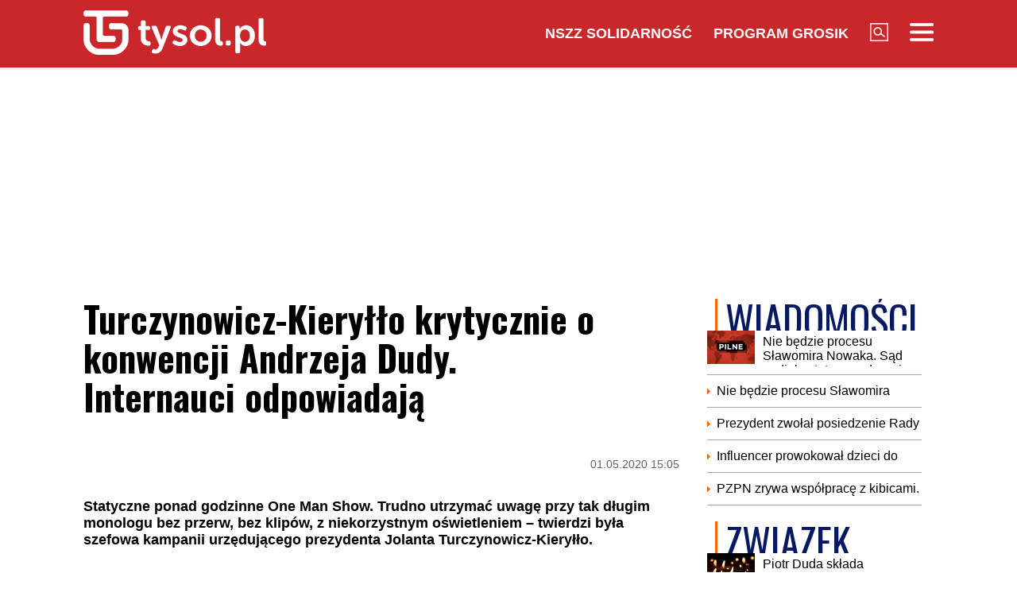

--- FILE ---
content_type: text/html; charset=UTF-8
request_url: https://www.tysol.pl/a47343-turczynowicz-kieryllo-krytycznie-o-konwencji-andrzeja-dudy-internauci-odpowiadaja
body_size: 19347
content:
<!DOCTYPE html>
<html lang="pl">
<head>
  <title>Turczynowicz-Kieryłło krytycznie o konwencji Andrzeja Dudy. Internauci odpowiadają</title>
  <meta http-equiv="content-type" content="text/html;charset=UTF-8" />
  <meta charset="utf-8" />
  <meta name="viewport" content="width=device-width, initial-scale=1.0, maximum-scale=1.0, user-scalable=no" />
  <meta http-equiv="Refresh" content="900" />
    <meta name="robots" content="max-image-preview:large"/>
  <meta name="description" content="Statyczne ponad godzinne One Man Show. Trudno utrzymać uwagę przy tak długim monologu bez przerw, bez klip&oacute;w, z niekorzystnym oświetleniem &ndash;&nbsp;twierdzi była szefowa kampanii urzędującego prezydenta Jolanta Turczynowicz-Kieryłło."/>
  <meta name="keywords" content=",Andrzej Duda,"/>
  <meta property="og:type" content="article"/>
  <meta property="og:locale" content="pl_PL"/>
  <meta property="og:site_name" content="TYSOL.PL"/>
  <meta property="fb:app_id" content="356821701417716"/>
  <meta property="og:title" content="Turczynowicz-Kieryłło krytycznie o konwencji Andrzeja Dudy. Internauci&nbsp;odpowiadają"/>
  <meta property="og:description" content="Statyczne ponad godzinne One Man Show. Trudno utrzymać uwagę przy tak długim monologu bez przerw, bez klip&oacute;w, z niekorzystnym oświetleniem &ndash;&nbsp;twierdzi była szefowa kampanii urzędującego prezydenta Jolanta Turczynowicz-Kieryłło."/>
  <meta property="og:image" content="https://www.tysol.pl/imgcache/1200x630/c//zdj/zdjecie/47343.jpg"/>
  <meta property="og:image:width" content="1200"/>
  <meta property="og:image:height" content="630"/>
  <meta property="og:image:alt" content="Turczynowicz-Kieryłło krytycznie o konwencji Andrzeja Dudy. Internauci&nbsp;odpowiadają"/>
  <meta property="og:published_time" content="Fri, 01 May 2020 15:05:00 +0200"/>
  <meta property="og:url" content="/a47343-turczynowicz-kieryllo-krytycznie-o-konwencji-andrzeja-dudy-internauci-odpowiadaja"/>
  <meta name="twitter:card" content="summary_large_image"/>
  <meta name="twitter:title" content="Turczynowicz-Kieryłło krytycznie o konwencji Andrzeja Dudy. Internauci&nbsp;odpowiadają"/>
  <meta name="twitter:description" content="Statyczne ponad godzinne One Man Show. Trudno utrzymać uwagę przy tak długim monologu bez przerw, bez klip&oacute;w, z niekorzystnym oświetleniem &ndash;&nbsp;twierdzi była szefowa kampanii urzędującego prezydenta Jolanta Turczynowicz-Kieryłło."/>
  <meta name="twitter:image" content="https://www.tysol.pl/imgcache/1200x630/c//zdj/zdjecie/47343.jpg"/>
  <meta name="twitter:image:alt" content="Turczynowicz-Kieryłło krytycznie o konwencji Andrzeja Dudy. Internauci&nbsp;odpowiadają"/>
  <link type="image/x-icon" href="https://www.tysol.pl/files/tysol/favicon.ico" rel="shortcut icon"/>
  <link rel="preconnect" href="https://fonts.gstatic.com/" />
  <link rel="preconnect" href="https://fonts.gstatic.com/" crossorigin />
  <link href="https://fonts.googleapis.com/css?family=Oswald:700Roboto:400,700&subset=latin-ext&display=swap" rel="stylesheet"/>
    <link rel="canonical" href="https://www.tysol.pl/a47343-turczynowicz-kieryllo-krytycznie-o-konwencji-andrzeja-dudy-internauci-odpowiadaja"/>
  <link href="https://www.tysol.pl/imgcache/750x530/c//zdj/zdjecie/47343.jpg" as="image" rel="preload"/>
  <link href="https://www.tysol.pl/imgcache/750x530/c//zdj/zdjecie/47343.jpg" as="image" rel="preload"/>
    <link rel="stylesheet" href="/css/tysol,article,1.css?type=link&serial=0123456789">
      <script async src="//cmp.optad360.io/items/0a1824b0-3b0f-448f-a41c-a53f3d1fcefc.min.js" type="bd3ddab263505b3ad408262e-text/javascript"></script>
  <script async src="//get.optad360.io/sf/12856973-14dd-4ae7-bfc7-4bbe039c64fc/plugin.min.js" type="bd3ddab263505b3ad408262e-text/javascript"></script>
  
  <!-- (C)2000-2020 Gemius SA - gemiusPrism  / Wezel zbiorczy pp.tysol.pl/Strona glowna serwisu -->
  <script type="bd3ddab263505b3ad408262e-text/javascript">
    <!--//--><![CDATA[//><!--
    var pp_gemius_identifier = 'zNE1LPirOaPDppB6cQwz8sQ8.ji_IAcXFH6Z5_0pzpP.X7';
    // lines below shouldn't be edited
    function gemius_pending(i) { window[i] = window[i] || function() {var x = window[i+'_pdata'] = window[i+'_pdata'] || []; x[x.length]=arguments;};};gemius_pending('gemius_hit'); gemius_pending('gemius_event'); gemius_pending('pp_gemius_hit'); gemius_pending('pp_gemius_event');(function(d,t) {try {var gt=d.createElement(t),s=d.getElementsByTagName(t)[0],l='http'+((location.protocol=='https:')?'s':''); gt.setAttribute('async','async');gt.setAttribute('defer','defer'); gt.src=l+'://gapl.hit.gemius.pl/xgemius.js'; s.parentNode.insertBefore(gt,s);} catch (e) {}})(document,'script');
    //--><!]]>
  </script>

  <!-- MARFEEL CODE START -->
  <script type="bd3ddab263505b3ad408262e-text/javascript">
	!function(){"use strict";function e(e){var t=!(arguments.length>1&&void 0!==arguments[1])||arguments[1],c=document.createElement("script");c.src=e,t?c.type="module":(c.async=!0,c.type="text/javascript",c.setAttribute("nomodule",""));var n=document.getElementsByTagName("script")[0];n.parentNode.insertBefore(c,n)}!function(t,c){!function(t,c,n){var a,o,r;n.accountId=c,null!==(a=t.marfeel)&&void 0!==a||(t.marfeel={}),null!==(o=(r=t.marfeel).cmd)&&void 0!==o||(r.cmd=[]),t.marfeel.config=n;var i="https://sdk.mrf.io/statics";e("".concat(i,"/marfeel-sdk.js?id=").concat(c),!0),e("".concat(i,"/marfeel-sdk.es5.js?id=").concat(c),!1)}(t,c,arguments.length>2&&void 0!==arguments[2]?arguments[2]:{})}(window,2963,{} /*config*/)}();
</script>
  <!-- MARFEEL CODE END -->

  <!-- (C)2000-2020 Gemius SA - gemiusPrism  / Wezel zbiorczy pp.tysol.pl/podstrony -->
  <script type="bd3ddab263505b3ad408262e-text/javascript">
    <!--//--><![CDATA[//><!--
    var pp_gemius_identifier = '0nWbia9.pAlUpILsl_6Mr6R..q3urgb7dJEPbfUoo2b.x7';
    // lines below shouldn't be edited
    function gemius_pending(i) { window[i] = window[i] || function() {var x = window[i+'_pdata'] = window[i+'_pdata'] || []; x[x.length]=arguments;};};gemius_pending('gemius_hit'); gemius_pending('gemius_event'); gemius_pending('pp_gemius_hit'); gemius_pending('pp_gemius_event');(function(d,t) {try {var gt=d.createElement(t),s=d.getElementsByTagName(t)[0],l='http'+((location.protocol=='https:')?'s':''); gt.setAttribute('async','async');gt.setAttribute('defer','defer'); gt.src=l+'://gapl.hit.gemius.pl/xgemius.js'; s.parentNode.insertBefore(gt,s);} catch (e) {}})(document,'script');
    //--><!]]>
  </script>
<!-- Global site tag (gtag.js) - Google Analytics -->
<script async src="https://www.googletagmanager.com/gtag/js?id=G-LRDM8C27YR" type="bd3ddab263505b3ad408262e-text/javascript"></script>
<script type="bd3ddab263505b3ad408262e-text/javascript">
  window.dataLayer = window.dataLayer || [];
  function gtag(){dataLayer.push(arguments);}
  gtag('js', new Date());

  gtag('config', 'G-LRDM8C27YR');
</script>

<!-- PushAlert -->
<script type="bd3ddab263505b3ad408262e-text/javascript">
(function(d, t) {
var g = d.createElement(t),
s = d.getElementsByTagName(t)[0];
g.src = "https://cdn.pushalert.co/integrate_a06ff64f961fee13b7a1e81e1d513ea9.js";
s.parentNode.insertBefore(g, s);
}(document, "script"));
</script>
<!-- End PushAlert -->


<script type="application/ld+json">
{
  "@context": "https://schema.org",
  "@graph": [
    {
      "@type": "Organization",
      "@id": "https://www.tysol.pl/#organization",
      "name": "TYSOL.PL",
      "url": "https://www.tysol.pl/",
      "logo": {
        "@type": "ImageObject",
        "url": "https://www.tysol.pl/files/tysol/images/tysol_230.png" 
      },
      "sameAs": [
        "https://www.facebook.com/tygodniksolidarnosc",
        "https://x.com/tysolpl" 
      ]
    },
    {
      "@type": "WebSite",
      "@id": "https://www.tysol.pl/#website",
      "url": "https://www.tysol.pl/",
      "name": "TYSOL.PL",
      "publisher": { "@id": "https://www.tysol.pl/#organization" },
      "inLanguage": "pl-PL"
    },
    {
      "@type": "WebPage",
      "@id": "https://www.tysol.pl/a47343-turczynowicz-kieryllo-krytycznie-o-konwencji-andrzeja-dudy-internauci-odpowiadaja#webpage",
      "url": "https://www.tysol.pl/a47343-turczynowicz-kieryllo-krytycznie-o-konwencji-andrzeja-dudy-internauci-odpowiadaja",
      "name": "Turczynowicz-Kiery\u0142\u0142o krytycznie o konwencji Andrzeja Dudy. Internauci\u00a0odpowiadaj\u0105",
      "inLanguage": "pl-PL" 
    },
    {
      "@type": "NewsArticle",
      "@id": "https://www.tysol.pl/a47343-turczynowicz-kieryllo-krytycznie-o-konwencji-andrzeja-dudy-internauci-odpowiadaja#article",
      "mainEntityOfPage": { "@id": "https://www.tysol.pl/a47343-turczynowicz-kieryllo-krytycznie-o-konwencji-andrzeja-dudy-internauci-odpowiadaja#webpage" },
      "headline": "Turczynowicz-Kiery\u0142\u0142o krytycznie o konwencji Andrzeja Dudy. Internauci\u00a0odpowiadaj\u0105",
      "datePublished": "2020-05-01T13:05:00+00:00",
      "dateModified": "2020-05-01T13:05:00+00:00",
      "description": "Statyczne ponad godzinne One Man Show. Trudno utrzyma\u0107 uwag\u0119 przy tak d\u0142ugim monologu bez przerw, bez klip\u00f3w, z niekorzystnym o\u015bwietleniem \u2013\u00a0twierdzi by\u0142a szefowa kampanii urz\u0119duj\u0105cego prezydenta Jolanta Turczynowicz-Kiery\u0142\u0142o.",
      "image": {"@type":"ImageObject","url":"https:\/\/www.tysol.pl\/\/zdj\/zdjecie\/47343.jpg","width":790,"height":488},
      "author": { "@type": "Person", "name": "Kacper Pawowicz" },
      "articleSection": "Wiadomości",
      "keywords": ["","Andrzej Duda",""],

      "articleBody": "&quot;<em>Dzisiejsza Konwencja Programowa to niewykorzystana szansa PAD. Statyczne ponad godzinne One Man Show. Trudno utrzyma\u0107 uwag\u0119 przy tak d\u0142ugim monologu bez przerw, bez klip&oacute;w, z niekorzystnym o\u015bwietleniem. Non sit&nbsp;diu&nbsp;prudenter<\/em>&quot;&nbsp;&ndash; czytamy we wpisie na Twitterze Jolanty Turczynowicz-Kiery\u0142\u0142o, by\u0142ej szefowej kampanii prezydenckiej Andrzeja Dudy.<br \/>&nbsp;<blockquote class=\"twitter-tweet\"><p lang=\"pl\" dir=\"ltr\">Dzisiejsza Konwencja Programowa to niewykorzystana szansa PAD. Statyczne ponad godzinne One Man Show. Trudno utrzyma\u0107 uwag\u0119 przy tak d\u0142ugim monologu bez przerw, bez klip&oacute;w, z niekorzystnym o\u015bwietleniem.<br \/>Non sit diu prudenter<\/p>&mdash; Jolanta Turczynowicz-Kiery\u0142\u0142o (@mecenasJTK) <a href=\"https:\/\/twitter.com\/mecenasJTK\/status\/1256163351568297984?ref_src=twsrc%5Etfw\">May 1, 2020<\/a><\/blockquote> <script async src=\"https:\/\/platform.twitter.com\/widgets.js\" charset=\"utf-8\"><\/script><br \/><br \/>Do oceny Turczynowicz&nbsp;Kiery\u0142\u0142o&nbsp;szybko odnie\u015bli si\u0119 u\u017cytkownicy&nbsp;Twittera, dziennikarze i publicy\u015bci:<br \/><br \/>&ndash; <em>Jeden pi\u0142karz ci\u0105gle powtarza... lepiej m\u0105drze sta\u0107 ni\u017c g\u0142upio biega\u0107. Z pisaniem jest podobnie &ndash; stwierdzi\u0142 jeden z&nbsp;Twitterowicz&oacute;w. &ndash; \u017ba\u0142osny komentarz. Na szcz\u0119\u015bcie nie ma ju\u017c Pani na nic wp\u0142ywu. Prosz\u0119 pogry\u017a\u0107 kogo\u015b innego<\/em> &ndash; pisze z kolei dziennikarz tygodnika&nbsp;&quot;Sieci&quot;&nbsp;Wojciech Biedro\u0144.<br \/><br \/>Wpis by\u0142ej szefowej kampanii prezydenta postanowi\u0142 skomentowa\u0107 tak\u017ce dziennikarz&nbsp;&quot;Do Rzeczy&quot;&nbsp;Wojciech Wybranowski: &ndash; <em>Nikt nie jest r&oacute;wnie krytyczny ni\u017c odtr\u0105cona kobieta. Najzabawniejsze jest jednak to, \u017ce podnosi je by\u0142a szefowa kampanii prezydenckiej, kt&oacute;ra pocz\u0105tek tej\u017ce kampanii totalnie&nbsp;spieprzy\u0142a robi\u0105c pod siebie One WoMan Show<\/em>.<br \/><br \/>&ndash; <em>By\u0142a szefowa kampanii prezydenta Andrzeja Dudy. Tak prosz\u0119 Pa\u0144stwa, polska polityka przypomina dzisiaj kr\u0119cony na \u017cywo bez scenariusza reality show<\/em> &ndash; uwa\u017ca Marcin Makowski.<br \/><br \/>&ndash; <em>Nie odnosz\u0119 si\u0119 do meritum, bo nie ogl\u0105da\u0142em konwencji, mam inne zaj\u0119cia, ale wydaje mi si\u0119, \u017ce tu powstaje pytanie: Czyj to by\u0142&nbsp;pomys\u0142 \u017ceby&nbsp;Pani Mecenas by\u0142a szefow\u0105 kampanii?<\/em> &ndash; skomentowa\u0142 z kolei redaktor naczelny&nbsp;Tysol.pl Cezary&nbsp;Krysztopa.<br \/>&nbsp;<blockquote class=\"twitter-tweet\"><p lang=\"pl\" dir=\"ltr\">\u017ba\u0142osny komentarz. Na szcz\u0119\u015bcie nie ma ju\u017c Pani na nic wp\u0142ywu. Prosz\u0119 pogry\u017a\u0107 kogo\u015b innego.<\/p>&mdash; Wojciech Biedro\u0144 (@WBiedron) <a href=\"https:\/\/twitter.com\/WBiedron\/status\/1256168963324739585?ref_src=twsrc%5Etfw\">May 1, 2020<\/a><\/blockquote> <script async src=\"https:\/\/platform.twitter.com\/widgets.js\" charset=\"utf-8\"><\/script><blockquote class=\"twitter-tweet\"><p lang=\"pl\" dir=\"ltr\">Jeden pi\u0142karz ci\u0105gle powtarza ...<br \/>... lepiej m\u0105drze sta\u0107 ni\u017c g\u0142upio biega\u0107<br \/>Z pisaniem jest podobnie<\/p>&mdash; Brat Wodza ???????? (@BratWodza) <a href=\"https:\/\/twitter.com\/BratWodza\/status\/1256175330143977472?ref_src=twsrc%5Etfw\">May 1, 2020<\/a><\/blockquote> <script async src=\"https:\/\/platform.twitter.com\/widgets.js\" charset=\"utf-8\"><\/script><blockquote class=\"twitter-tweet\"><p lang=\"pl\" dir=\"ltr\">Nikt nie jest r&oacute;wnie krytyczny ni\u017c odtr\u0105cona kobieta:)<br \/><br \/>Najzabawniejsze jest jednak to, \u017ce podnosi je by\u0142a szefowa kampanii prezydenckiej, kt&oacute;ra pocz\u0105tek tej\u017ce kampanii totalnie spieprzy\u0142a robi\u0105c pod siebie One WoMan Show <a href=\"https:\/\/t.co\/MxwAfjZQWP\">https:\/\/t.co\/MxwAfjZQWP<\/a><\/p>&mdash; Wojciech Wybranowski (@wybranowski) <a href=\"https:\/\/twitter.com\/wybranowski\/status\/1256173637444538369?ref_src=twsrc%5Etfw\">May 1, 2020<\/a><\/blockquote> <script async src=\"https:\/\/platform.twitter.com\/widgets.js\" charset=\"utf-8\"><\/script><blockquote class=\"twitter-tweet\"><p lang=\"pl\" dir=\"ltr\">By\u0142a szefowa kampanii prezydenta Andrzeja Dudy. Tak prosz\u0119 Pa\u0144stwa, polska polityka przypomina dzisiaj kr\u0119cony na \u017cywo bez scenariusza reality show. <a href=\"https:\/\/t.co\/qoWrGOmJfZ\">https:\/\/t.co\/qoWrGOmJfZ<\/a><\/p>&mdash; Marcin Makowski (@makowski_m) <a href=\"https:\/\/twitter.com\/makowski_m\/status\/1256172481121001473?ref_src=twsrc%5Etfw\">May 1, 2020<\/a><\/blockquote> <script async src=\"https:\/\/platform.twitter.com\/widgets.js\" charset=\"utf-8\"><\/script><blockquote class=\"twitter-tweet\"><p lang=\"pl\" dir=\"ltr\">Nie odnosz\u0119 si\u0119 do meritum, bo nie ogl\u0105da\u0142em konwencji, mam inne zaj\u0119cia, ale wydaje mi si\u0119, \u017ce tu powstaje pytanie: Czyj to by\u0142 pomys\u0142 \u017ceby Pani Mecenas by\u0142a szefow\u0105 kampanii?:))) <a href=\"https:\/\/t.co\/eZjVHGvfGb\">https:\/\/t.co\/eZjVHGvfGb<\/a><\/p>&mdash; Pan Cezary Krysztopa ???????????? (@cezarykrysztopa) <a href=\"https:\/\/twitter.com\/cezarykrysztopa\/status\/1256171023873069057?ref_src=twsrc%5Etfw\">May 1, 2020<\/a><\/blockquote> <script async src=\"https:\/\/platform.twitter.com\/widgets.js\" charset=\"utf-8\"><\/script><blockquote class=\"twitter-tweet\"><p lang=\"pl\" dir=\"ltr\">W obecnych warunkach to bardzo sprawnie. No i \u015bwietna polaryzacja wobec kontrkandydatki, kt&oacute;ra ma problem, aby powiedzie\u0107 co\u015b z g\u0142owy lub przeczyta\u0107 z promptera lub kartki.<\/p>&mdash; \u0141ukasz Ko\u0142odziejski (@lukosio78) <a href=\"https:\/\/twitter.com\/lukosio78\/status\/1256166459161694208?ref_src=twsrc%5Etfw\">May 1, 2020<\/a><\/blockquote> <script async src=\"https:\/\/platform.twitter.com\/widgets.js\" charset=\"utf-8\"><\/script><blockquote class=\"twitter-tweet\"><p lang=\"pl\" dir=\"ltr\">Jak by\u0142a w zespole, to by\u0142o cacy. Odsuni\u0119to od korytka, nagle PAD i jego kampania jest be!<br \/>Zero honoru i klasy.<br \/>A jak nas ostrzega\u0142 <a href=\"https:\/\/t.co\/0VQA0nNsWC\">https:\/\/t.co\/0VQA0nNsWC<\/a>. Pan <a href=\"https:\/\/twitter.com\/wybranowski?ref_src=twsrc%5Etfw\">@wybranowski<\/a> ,to polecia\u0142 na niego hejt...<br \/>ech...<\/p>&mdash; Dwa \u015awiaty (@dwa_swiaty) <a href=\"https:\/\/twitter.com\/dwa_swiaty\/status\/1256171512895352832?ref_src=twsrc%5Etfw\">May 1, 2020<\/a><\/blockquote> <script async src=\"https:\/\/platform.twitter.com\/widgets.js\" charset=\"utf-8\"><\/script><br \/><br \/><span><em>\/Twitter<\/em><\/span><br \/><br \/><a href=\"https:\/\/www.tysol.pl\/a47138-Najnowszy-numer-Tygodnika-Solidarnosc-Bohaterki-w-habitach\"><img alt=\"\" src=\"..\/zdj\/zdjecia_cke\/Okadkapodnewsy1205173903.jpg\" \/><\/a>"
    }
  ]
}
</script>
<script src="https://jsc.mgid.com/site/1039336.js" async type="bd3ddab263505b3ad408262e-text/javascript"></script>
</head>
<body>

<header id="header" class="fixed">
    <div id="header-tysol">
        <div class="header_logo"><a href="/"><img src="/files/tysol/images/tysol_230.png"/></a></div>
        <nav class="header_links" id="topmenu">
            <ul class="header_links_group">
                                          
                            <li class="header_links_item link hide_on_mobile_when_max_800"><a href="//www.solidarnosc.org.pl/" target="_blank">NSZZ Solidarność</a></li>
              <li class="header_links_item link hide_on_mobile_when_max_800"><a href="//tysol.pl/grosik/" target="_blank">Program Grosik</a></li>
                            <li class="header_links_item link"><img src="/files/tysol/images/Lupa.png" width="23" height="23" class="pointer" onclick="if (!window.__cfRLUnblockHandlers) return false; search()" data-cf-modified-bd3ddab263505b3ad408262e-="" /></li>
              <li class="header_links_item link"><img src="/files/tysol/images/hamburger.png" width="30" height="23" class="pointer" onclick="if (!window.__cfRLUnblockHandlers) return false; menu()" data-cf-modified-bd3ddab263505b3ad408262e-="" /></li>
            </ul>
        </nav>
    </div>
    <div class="page_wrapper">
      <div class="menu-outer">
        <div id="menu">
          <button class="menu_close" onclick="if (!window.__cfRLUnblockHandlers) return false; menu()" data-cf-modified-bd3ddab263505b3ad408262e-="">X</button>
            <div class="row">
                <div class="col-12 col-md-4">
                    <ul>
                      <li><a href="/d1-wiadomosci">Wiadomości</a></li>
                      <li><a href="/d2-zwiazek">Związek</a></li>
                      <li><a href="/k18-Gospodarka">Gospodarka</a></li>
                      <li><a href="/d12-Finanse">Finanse</a></li>
                      <li><a href="/d3-tygodnik-solidarnosc">Tygodnik Solidarność</a></li>
                      <li><a href="/k20-Wiara">Wiara</a></li>
                      <li><a href="/d4-rozrywka">Rozrywka</a></li>
                      <li><a href="/k29-styl-zycia">Styl życia</a></li>
                      <!-- 
                      TODO hideandseek 
                      -->
                                           
                    </ul>
                </div>
                <div class="col-12 col-md-4">
                    <ul>
                      <li><a href="/blogi/">Blogi</a></li>
                      <li><a href="/opinie/">Opinie</a></li>
                      <li><a href="/k22-Kultura">Kultura</a></li>
                      <li><a href="/k17-Polityka">Polityka</a></li>
                      <li><a href="/k21-Sport">Sport</a></li>
                      <li><a href="/k23-Nauka">Nauka</a></li>
                      <li><a href="/k24-Prawo">Prawo</a></li>
                      <li><a href="/k19-Historia">Historia</a></li>
                    </ul>
                </div>
                <div class="col-12 col-md-4">
                  <ul>
                    <li><a href="/marsz-godnosci">Marsz Godności</a></li>
                    <li><a href="/k103-emerytury-stazowe" target="_blank">Emerytury Stażowe</a></li>
                    <li><a href="https://www.tysol.pl/s6-prenumerata-tygodnika-solidarnosc">Prenumerata</a></li>
                  </ul>
                </div>
            </div>
        </div>
      
    </div>
    </div>
  <div id="header_bottom">
    <div id="search_box_google">
      <form action="/szukaj/" method="POST">
        <script async src="https://cse.google.com/cse.js?cx=51a2d224e7b0857b8" type="bd3ddab263505b3ad408262e-text/javascript"></script>
        <div class="container">
          <div class="row">
            <div class="col">
              <div class="gcse-search"></div>
            </div>
          </div>
        </div>
      </form>
    </div>
  </div>
</header>
<div class="header_space"></div>
<script type="bd3ddab263505b3ad408262e-text/javascript">
<!--

    var scrollTop = 0;
    var headerFixed = false;
    var header = document.getElementById('header');
    var minified = false;
    var maxified = true;
	window.onscroll = function (e) {
        scrollTop = (window.pageYOffset !== undefined) ? window.pageYOffset : (document.documentElement || document.body.parentNode || document.body).scrollTop;  
    
    if (scrollTop>1000) {
      if (maxified) {
        $('#header-tysol').animate({
          height: "65px"
        }, 100, function () {
          maxified = false;
          minified = true;
        });
      }
    } else {
      if (minified) {
        $('#header-tysol').animate({
          height: "85px"
        },100,function(){
          minified = false;
          maxified = true;
        });
      }
    }
    
    }

    function menu() {
        $('#menu').slideToggle(300);
      $('#search_box_google').slideUp(300);
    }
    function search() {
      $('#search_box_google').slideToggle(300);
      $('#menu').slideUp(300);
    }
-->
</script>

<div class="ideo-desktop">
  <div class="page_wrapper">
    <div class="mb"></div>
    <div id="ads-art-bill" style="display: block; min-height: 250px; margin: 0 auto 20px auto;"></div>
    <div class="row article_page_wrapper_row">
      <div class="col">
        <article id="article">
          <h1>Turczynowicz-Kieryłło krytycznie o konwencji Andrzeja Dudy. Internauci odpowiadają</h1>
<style type="text/css">
<!--
	.body img {
	   max-width: 100% !important;
       height: auto;
	}
    .galleryBox {   
        display: flex;
        flex-wrap: wrap;
    }
    .galleryItem {
        width: 25%;
        border: 2px solid white;
        box-sizing: border-box;
        -moz-box-sizing: border-box;
        -webkit-box-sizing: border-box;
    }
}
    
-->
</style>
<div class="article_toolbar_top" style="height: 47px;">
    <div class="article_share">
    </div>
    <div class="article_info">
        <div class="article_date">01.05.2020 15:05</div>
    </div>
</div>

<div class="lead">Statyczne ponad godzinne One Man Show. Trudno utrzymać uwagę przy tak długim monologu bez przerw, bez klipów, z niekorzystnym oświetleniem – twierdzi była szefowa kampanii urzędującego prezydenta Jolanta Turczynowicz-Kieryłło.</div>


        
<div class="article_image">
      <img src="https://www.tysol.pl/imgcache/750x530/c//zdj/zdjecie/47343.jpg" class="img-responsive"  alt=""/>
  </div>
<div class="image_desc">
    <div class="image_info"> / TVP1</div>
</div>

                


<aside>
  </aside>

<div class="body">&quot;<em>Dzisiejsza Konwencja Programowa to niewykorzystana szansa PAD. Statyczne ponad godzinne One Man Show. Trudno utrzymać uwagę przy tak długim monologu bez przerw, bez klip&oacute;w, z niekorzystnym oświetleniem. Non sit&nbsp;diu&nbsp;prudenter</em>&quot;&nbsp;&ndash; czytamy we wpisie na Twitterze Jolanty Turczynowicz-Kieryłło, byłej szefowej kampanii prezydenckiej Andrzeja Dudy.<br />&nbsp;<blockquote class="twitter-tweet"><p lang="pl" dir="ltr">Dzisiejsza Konwencja Programowa to niewykorzystana szansa PAD. Statyczne ponad godzinne One Man Show. Trudno utrzymać uwagę przy tak długim monologu bez przerw, bez klip&oacute;w, z niekorzystnym oświetleniem.<br />Non sit diu prudenter</p>&mdash; Jolanta Turczynowicz-Kieryłło (@mecenasJTK) <a href="https://twitter.com/mecenasJTK/status/1256163351568297984?ref_src=twsrc%5Etfw">May 1, 2020</a></blockquote> <script async src="https://platform.twitter.com/widgets.js" charset="utf-8" type="bd3ddab263505b3ad408262e-text/javascript"></script><br /><br />Do oceny Turczynowicz&nbsp;Kieryłło&nbsp;szybko odnieśli się użytkownicy&nbsp;Twittera, dziennikarze i publicyści:<br /><br />&ndash; <em>Jeden piłkarz ciągle powtarza... lepiej mądrze stać niż głupio biegać. Z pisaniem jest podobnie &ndash; stwierdził jeden z&nbsp;Twitterowicz&oacute;w. &ndash; Żałosny komentarz. Na szczęście nie ma już Pani na nic wpływu. Proszę pogryźć kogoś innego</em> &ndash; pisze z kolei dziennikarz tygodnika&nbsp;&quot;Sieci&quot;&nbsp;Wojciech Biedroń.<br /><br />Wpis byłej szefowej kampanii prezydenta postanowił skomentować także dziennikarz&nbsp;&quot;Do Rzeczy&quot;&nbsp;Wojciech Wybranowski: &ndash; <em>Nikt nie jest r&oacute;wnie krytyczny niż odtrącona kobieta. Najzabawniejsze jest jednak to, że podnosi je była szefowa kampanii prezydenckiej, kt&oacute;ra początek tejże kampanii totalnie&nbsp;spieprzyła robiąc pod siebie One WoMan Show</em>.<br /><br />&ndash; <em>Była szefowa kampanii prezydenta Andrzeja Dudy. Tak proszę Państwa, polska polityka przypomina dzisiaj kręcony na żywo bez scenariusza reality show</em> &ndash; uważa Marcin Makowski.<br /><br />&ndash; <em>Nie odnoszę się do meritum, bo nie oglądałem konwencji, mam inne zajęcia, ale wydaje mi się, że tu powstaje pytanie: Czyj to był&nbsp;pomysł żeby&nbsp;Pani Mecenas była szefową kampanii?</em> &ndash; skomentował z kolei redaktor naczelny&nbsp;Tysol.pl Cezary&nbsp;Krysztopa.<br />&nbsp;<blockquote class="twitter-tweet"><p lang="pl" dir="ltr">Żałosny komentarz. Na szczęście nie ma już Pani na nic wpływu. Proszę pogryźć kogoś innego.</p>&mdash; Wojciech Biedroń (@WBiedron) <a href="https://twitter.com/WBiedron/status/1256168963324739585?ref_src=twsrc%5Etfw">May 1, 2020</a></blockquote> <script async src="https://platform.twitter.com/widgets.js" charset="utf-8" type="bd3ddab263505b3ad408262e-text/javascript"></script><blockquote class="twitter-tweet"><p lang="pl" dir="ltr">Jeden piłkarz ciągle powtarza ...<br />... lepiej mądrze stać niż głupio biegać<br />Z pisaniem jest podobnie</p>&mdash; Brat Wodza ???????? (@BratWodza) <a href="https://twitter.com/BratWodza/status/1256175330143977472?ref_src=twsrc%5Etfw">May 1, 2020</a></blockquote> <script async src="https://platform.twitter.com/widgets.js" charset="utf-8" type="bd3ddab263505b3ad408262e-text/javascript"></script><blockquote class="twitter-tweet"><p lang="pl" dir="ltr">Nikt nie jest r&oacute;wnie krytyczny niż odtrącona kobieta:)<br /><br />Najzabawniejsze jest jednak to, że podnosi je była szefowa kampanii prezydenckiej, kt&oacute;ra początek tejże kampanii totalnie spieprzyła robiąc pod siebie One WoMan Show <a href="https://t.co/MxwAfjZQWP">https://t.co/MxwAfjZQWP</a></p>&mdash; Wojciech Wybranowski (@wybranowski) <a href="https://twitter.com/wybranowski/status/1256173637444538369?ref_src=twsrc%5Etfw">May 1, 2020</a></blockquote> <script async src="https://platform.twitter.com/widgets.js" charset="utf-8" type="bd3ddab263505b3ad408262e-text/javascript"></script><blockquote class="twitter-tweet"><p lang="pl" dir="ltr">Była szefowa kampanii prezydenta Andrzeja Dudy. Tak proszę Państwa, polska polityka przypomina dzisiaj kręcony na żywo bez scenariusza reality show. <a href="https://t.co/qoWrGOmJfZ">https://t.co/qoWrGOmJfZ</a></p>&mdash; Marcin Makowski (@makowski_m) <a href="https://twitter.com/makowski_m/status/1256172481121001473?ref_src=twsrc%5Etfw">May 1, 2020</a></blockquote> <script async src="https://platform.twitter.com/widgets.js" charset="utf-8" type="bd3ddab263505b3ad408262e-text/javascript"></script><blockquote class="twitter-tweet"><p lang="pl" dir="ltr">Nie odnoszę się do meritum, bo nie oglądałem konwencji, mam inne zajęcia, ale wydaje mi się, że tu powstaje pytanie: Czyj to był pomysł żeby Pani Mecenas była szefową kampanii?:))) <a href="https://t.co/eZjVHGvfGb">https://t.co/eZjVHGvfGb</a></p>&mdash; Pan Cezary Krysztopa ???????????? (@cezarykrysztopa) <a href="https://twitter.com/cezarykrysztopa/status/1256171023873069057?ref_src=twsrc%5Etfw">May 1, 2020</a></blockquote> <script async src="https://platform.twitter.com/widgets.js" charset="utf-8" type="bd3ddab263505b3ad408262e-text/javascript"></script><blockquote class="twitter-tweet"><p lang="pl" dir="ltr">W obecnych warunkach to bardzo sprawnie. No i świetna polaryzacja wobec kontrkandydatki, kt&oacute;ra ma problem, aby powiedzieć coś z głowy lub przeczytać z promptera lub kartki.</p>&mdash; Łukasz Kołodziejski (@lukosio78) <a href="https://twitter.com/lukosio78/status/1256166459161694208?ref_src=twsrc%5Etfw">May 1, 2020</a></blockquote> <script async src="https://platform.twitter.com/widgets.js" charset="utf-8" type="bd3ddab263505b3ad408262e-text/javascript"></script><blockquote class="twitter-tweet"><p lang="pl" dir="ltr">Jak była w zespole, to było cacy. Odsunięto od korytka, nagle PAD i jego kampania jest be!<br />Zero honoru i klasy.<br />A jak nas ostrzegał <a href="https://t.co/0VQA0nNsWC">https://t.co/0VQA0nNsWC</a>. Pan <a href="https://twitter.com/wybranowski?ref_src=twsrc%5Etfw">@wybranowski</a> ,to poleciał na niego hejt...<br />ech...</p>&mdash; Dwa Światy (@dwa_swiaty) <a href="https://twitter.com/dwa_swiaty/status/1256171512895352832?ref_src=twsrc%5Etfw">May 1, 2020</a></blockquote> <script async src="https://platform.twitter.com/widgets.js" charset="utf-8" type="bd3ddab263505b3ad408262e-text/javascript"></script><br /><br /><span style="color:#A9A9A9;"><em>/Twitter</em></span><br /><br /><a href="https://www.tysol.pl/a47138-Najnowszy-numer-Tygodnika-Solidarnosc-Bohaterki-w-habitach"><img alt="" style="width: 100%;" src="../zdj/zdjecia_cke/Okadkapodnewsy1205173903.jpg" /></a></div>

<br />
<div class="article_footer">
    <ul>
                <li>Źródło: tysol.pl</li>
        <li>Data: 01.05.2020 15:05</li>
        <li>Tagi: , Andrzej Duda, </li>
    </ul>
</div>
        </article>

        <div class="row mb">
          <div class="col-12">
                      </div>
        </div>

        <div style="" data-width="100%" class="fb-comments" data-href="https://www.tysol.pl/a47343-turczynowicz-kieryllo-krytycznie-o-konwencji-andrzeja-dudy-internauci-odpowiadaja" data-numposts="5"></div>

        <p>&nbsp;</p>
        <div class="section_name">POLECANE</div>
        <div class="row">
          <a href="/a153434-trzesienie-ziemi-w-sop-czterech-dyrektorow-odwolanych-nowe-informacje-mswia" target="_self"><div class="news-item news-item-mobile news-item-size-3 title-right mb news-gradient">
  <div class="news-item-image">
    <img src="https://www.tysol.pl/imgcache/300x225/c/uploads/news/153434/1770150486223f75154ae78e24020169.jpg" alt="Trzęsienie ziemi w SOP: Czterech dyrektorów odwołanych. Nowe informacje MSWiA" width="300"  height="225"  class="img-responsive"/>
    <span class="news-item-badge ">z ostatniej chwili</span>
    <div class="news-triangle"><div class="news-triangle-inner"></div></div>
  </div>
  <div class="news-item-info">
    <div class="news-item-info-outer">
      <div class="news-item-info-inner">
        <div class="news-item-info-title">
          <span class="news-title">Trzęsienie ziemi w SOP: Czterech dyrektorów odwołanych. Nowe informacje MSWiA</span>
        </div>
                  <p class="news-lead">Zlecony w SOP audyt zwłaszcza w sprawach kadrowych jest miażdżący, a decyzje kadrowe które właśnie zapadają są wynikiem kontroli - poinformowała PAP rzecznik MSWiA Karolina Gałecka, odnosząc się do informacji o odwołaniu czterech dyrektorów i jednego zastępcy w SOP. Dodała, że na tym nie koniec.</p>
              </div>
    </div>
  </div>
</div></a><a href="/a153431-doda-zabiera-glos-po-spotkaniu-z-prezydentem-nawrockim-widze-ogromna-chec-pomocy" target="_self"><div class="news-item news-item-mobile news-item-size-3 title-right mb news-gradient">
  <div class="news-item-image">
    <img src="https://www.tysol.pl/imgcache/300x225/c/uploads/news/153431/177014857496ca372e36ae70b04038d4.jpg" alt="Doda zabiera głos po spotkaniu z prezydentem Nawrockim. „Widzę ogromną chęć pomocy”" width="300"  height="225"  class="img-responsive"/>
    <span class="news-item-badge ">z ostatniej chwili</span>
    <div class="news-triangle"><div class="news-triangle-inner"></div></div>
  </div>
  <div class="news-item-info">
    <div class="news-item-info-outer">
      <div class="news-item-info-inner">
        <div class="news-item-info-title">
          <span class="news-title">Doda zabiera głos po spotkaniu z prezydentem Nawrockim. „Widzę ogromną chęć pomocy”</span>
        </div>
                  <p class="news-lead">Jestem bardzo zadowolona z tego spotkania – podkreśla Dorota Doda Rabczewska po rozmowie z prezydentem Karolem Nawrockim. Artystka opublikowała nagranie i mocny wpis w mediach społecznościowych. W centrum jej przekazu znalazła się sytuacja zwierząt, patoschroniska oraz apel o szybkie zmiany prawa i porozumienie ponad politycznymi podziałami.</p>
              </div>
    </div>
  </div>
</div></a><a href="/a153429-rosnie-napiecie-usa-iran-amerykanski-f-35-zestrzelil-iranskiego-drona" target="_self"><div class="news-item news-item-mobile news-item-size-3 title-right mb news-gradient">
  <div class="news-item-image">
    <img src="https://www.tysol.pl/imgcache/300x225/c/uploads/news/153429/17701443805e3c37329e904c668d7259.jpg" alt="Rośnie napięcie USA-Iran. Amerykański F-35 zestrzelił irańskiego drona" width="300"  height="225"  class="img-responsive"/>
    <span class="news-item-badge ">z ostatniej chwili</span>
    <div class="news-triangle"><div class="news-triangle-inner"></div></div>
  </div>
  <div class="news-item-info">
    <div class="news-item-info-outer">
      <div class="news-item-info-inner">
        <div class="news-item-info-title">
          <span class="news-title">Rośnie napięcie USA-Iran. Amerykański F-35 zestrzelił irańskiego drona</span>
        </div>
                  <p class="news-lead">Amerykańskie wojsko potwierdziło zestrzelenie irańskiego drona, który zbliżał się do lotniskowca USA. Do incydentu doszło w newralgicznym regionie, gdzie wcześniej odnotowano także niebezpieczne manewry irańskich jednostek wobec tankowca pod amerykańską banderą.</p>
              </div>
    </div>
  </div>
</div></a><a href="/a153427-nowa-przewodniczaca-polski-2050-oglosila-zarzad-partii-na-liscie-zabraklo-waznego-nazwiska" target="_self"><div class="news-item news-item-mobile news-item-size-3 title-right mb news-gradient">
  <div class="news-item-image">
    <img src="https://www.tysol.pl/imgcache/300x225/c/uploads/news/153427/177014161475f040a6f48409e2513d59.jpg" alt="Nowa przewodnicząca Polski 2050 ogłosiła zarząd partii. Na liście zabrakło ważnego nazwiska" width="300"  height="225"  class="img-responsive"/>
    <span class="news-item-badge ">z ostatniej chwili</span>
    <div class="news-triangle"><div class="news-triangle-inner"></div></div>
  </div>
  <div class="news-item-info">
    <div class="news-item-info-outer">
      <div class="news-item-info-inner">
        <div class="news-item-info-title">
          <span class="news-title">Nowa przewodnicząca Polski 2050 ogłosiła zarząd partii. Na liście zabrakło ważnego nazwiska</span>
        </div>
                  <p class="news-lead">We wtorek nowa przewodnicząca Polski 2050 Katarzyna Pełczyńska-Nałęcz ogłosiła skład pierwszej części zarządu partii. Lista nazwisk natychmiast wywołała polityczne komentarze. Powód? Wśród powołanych zabrakło Pauliny Hennig-Kloski, jej głównej rywalki w walce o przywództwo.</p>
              </div>
    </div>
  </div>
</div></a><a href="/a153424-szpieg-w-mon-nowe-informacje-po-zatrzymaniu-pracownika-resortu" target="_self"><div class="news-item news-item-mobile news-item-size-3 title-right mb news-gradient">
  <div class="news-item-image">
    <img src="https://www.tysol.pl/imgcache/300x225/c/uploads/news/153424/1770140750fc440a920bec2465dd733c.jpg" alt="Szpieg w MON. Nowe informacje po zatrzymaniu pracownika resortu" width="300"  height="225"  class="img-responsive"/>
    <span class="news-item-badge ">z ostatniej chwili</span>
    <div class="news-triangle"><div class="news-triangle-inner"></div></div>
  </div>
  <div class="news-item-info">
    <div class="news-item-info-outer">
      <div class="news-item-info-inner">
        <div class="news-item-info-title">
          <span class="news-title">Szpieg w MON. Nowe informacje po zatrzymaniu pracownika resortu</span>
        </div>
                  <p class="news-lead">Służba Kontrwywiadu Wojskowego zdobyła potężne, obciążające informacje potwierdzające, że zatrzymany we wtorek pracownik MON szpiegował na rzecz obcego wywiadu - powiedział rzecznik ministra koordynatora służb specjalnych Jacek Dobrzyński. Zaznaczył, że nie był to pracownik „wielkiego kalibru”, a cywil.</p>
              </div>
    </div>
  </div>
</div></a><a href="/a153422-szef-nato-w-kijowie-alarm-lotniczy-podczas-wizyty-i-nowe-deklaracje" target="_self"><div class="news-item news-item-mobile news-item-size-3 title-right mb news-gradient">
  <div class="news-item-image">
    <img src="https://www.tysol.pl/imgcache/300x225/c/uploads/news/153422/1770136617e8a256ac830ace092f53eb.jpg" alt="Szef NATO w Kijowie. Alarm lotniczy podczas wizyty i nowe deklaracje" width="300"  height="225"  class="img-responsive"/>
    <span class="news-item-badge ">z ostatniej chwili</span>
    <div class="news-triangle"><div class="news-triangle-inner"></div></div>
  </div>
  <div class="news-item-info">
    <div class="news-item-info-outer">
      <div class="news-item-info-inner">
        <div class="news-item-info-title">
          <span class="news-title">Szef NATO w Kijowie. Alarm lotniczy podczas wizyty i nowe deklaracje</span>
        </div>
                  <p class="news-lead">Prezydent Ukrainy Wołodymyr Zełenski i sekretarz generalny NATO Mark Rutte omówili we wtorek podczas spotkania w Kijowie dostawy rakiet do systemu Patriot, program PURL, a w szczególności jego finansowanie, oraz współpracę euroatlantycką. Podczas wizyty szefa Sojuszu rozległ się alarm lotniczy.</p>
              </div>
    </div>
  </div>
</div></a><a href="/a153421-pilny-komunikat-dla-klientow-alior-banku" target="_self"><div class="news-item news-item-mobile news-item-size-3 title-right mb news-gradient">
  <div class="news-item-image">
    <img src="https://www.tysol.pl/imgcache/300x225/c/uploads/news/153421/17701366742da697d4bd2321b2838ce1.jpg" alt="Pilny komunikat dla klientów Alior Banku" width="300"  height="225"  class="img-responsive"/>
    <span class="news-item-badge ">pilne</span>
    <div class="news-triangle"><div class="news-triangle-inner"></div></div>
  </div>
  <div class="news-item-info">
    <div class="news-item-info-outer">
      <div class="news-item-info-inner">
        <div class="news-item-info-title">
          <span class="news-title">Pilny komunikat dla klientów Alior Banku</span>
        </div>
                  <p class="news-lead">Alior Bank potwierdził poważną awarię swoich systemów. Klienci nie mają dostępu do bankowości elektronicznej, a dodatkowo występują problemy z kodami SMS potrzebnymi do autoryzacji transakcji.</p>
              </div>
    </div>
  </div>
</div></a><a href="/a153419-niemieckie-media-smog-w-niemczech-to-wina-polakow" target="_self"><div class="news-item news-item-mobile news-item-size-3 title-right mb news-gradient">
  <div class="news-item-image">
    <img src="https://www.tysol.pl/imgcache/300x225/c/uploads/news/153419/17701343561de5e7302b8d9ddc40ddf1.jpg" alt="Niemieckie media: Smog w Niemczech to wina Polaków" width="300"  height="225"  class="img-responsive"/>
    <span class="news-item-badge ">pilne</span>
    <div class="news-triangle"><div class="news-triangle-inner"></div></div>
  </div>
  <div class="news-item-info">
    <div class="news-item-info-outer">
      <div class="news-item-info-inner">
        <div class="news-item-info-title">
          <span class="news-title">Niemieckie media: Smog w Niemczech to wina Polaków</span>
        </div>
                  <p class="news-lead">Jakość powietrza w Niemczech gwałtownie się pogarsza, a tamtejsze media otwarcie wskazują, że to Polska ma być głównym źródłem problemu. W Berlinie normy WHO zostały przekroczone kilkukrotnie, a eksperci ostrzegają, że sytuacja może się jeszcze pogorszyć.</p>
              </div>
    </div>
  </div>
</div></a><a href="/a153418-faz-polska-dogonila-niemcy-pod-wzgledem-wysokosci-dlugu-publicznego" target="_self"><div class="news-item news-item-mobile news-item-size-3 title-right mb news-gradient">
  <div class="news-item-image">
    <img src="https://www.tysol.pl/imgcache/300x225/c/uploads/news/153418/177013486316a00d790259bfc6ca039c.jpg" alt="FAZ: Polska dogoniła Niemcy pod względem wysokości długu publicznego" width="300"  height="225"  class="img-responsive"/>
    <span class="news-item-badge ">z ostatniej chwili</span>
    <div class="news-triangle"><div class="news-triangle-inner"></div></div>
  </div>
  <div class="news-item-info">
    <div class="news-item-info-outer">
      <div class="news-item-info-inner">
        <div class="news-item-info-title">
          <span class="news-title">FAZ: Polska dogoniła Niemcy pod względem wysokości długu publicznego</span>
        </div>
                  <p class="news-lead">W publikacji z wtorku prestiżowy niemiecki dziennik „Frankfurter Allgemeine Zeitung” wskazuje, że w ostatnich latach Polska dogoniła Niemcy pod względem wysokości długu publicznego.</p>
              </div>
    </div>
  </div>
</div></a><a href="/a153417-wojna-o-trybunal-raport-z-budapesztu-o-kulisach-sporu-konstytucyjnego-w-polsce" target="_self"><div class="news-item news-item-mobile news-item-size-3 title-right mb news-gradient">
  <div class="news-item-image">
    <img src="https://www.tysol.pl/imgcache/300x225/c/uploads/news/153417/17701322943ca0dfc2415041d42b3daa.jpg" alt="„Wojna o Trybunał”. Raport z Budapesztu o kulisach sporu konstytucyjnego w Polsce" width="300"  height="225"  class="img-responsive"/>
    <span class="news-item-badge ">Wiadomości</span>
    <div class="news-triangle"><div class="news-triangle-inner"></div></div>
  </div>
  <div class="news-item-info">
    <div class="news-item-info-outer">
      <div class="news-item-info-inner">
        <div class="news-item-info-title">
          <span class="news-title">„Wojna o Trybunał”. Raport z Budapesztu o kulisach sporu konstytucyjnego w Polsce</span>
        </div>
                  <p class="news-lead">Konferencja Węgiersko-Polskiego Instytutu Wolności w Budapeszcie poświęcona raportowi o sporze wokół Trybunału Konstytucyjnego stała się okazją do szerokiej diagnozy kryzysu ustrojowego w Polsce oraz ostrzeżenia przed podobnymi procesami w innych państwach Europy Środkowej.</p>
              </div>
    </div>
  </div>
</div></a>        </div>
      </div>
      <div class="col w300">
        <div id="column_right" class="container">
  <div class="row">
    <div class="col-12">
      <div class="section_name uppercase">
  <a href="/d1-wiadomosci"  style="color: #081963;">  Wiadomości  </a></div>      <div class="scroll_box mb scroll_box_220">
  <div class="scrollbar-macosx">
    <div class="row m-0">
      <div class="news_links_foto">
                <a href="/a153416-nie-bedzie-procesu-slawomira-nowaka-sad-podjal-ostateczna-decyzje-w-watku-polskim">
          <img src="https://www.tysol.pl/imgcache/60x42/c/uploads/news/153416/177013071174bf9b3bd5d4b5a0a116d9.jpg" alt="Nie będzie procesu Sławomira Nowaka. Sąd podjął ostateczną decyzję w „wątku polskim”" width="60"  height="42"  style="margin-right: 10px; float: left;"/>
          <span class="news_min_title">Nie będzie procesu Sławomira Nowaka. Sąd podjął ostateczną decyzję w „wątku polskim”</span>
        </a>
      </div>
      <ul class="news_links">
                  <li><a href="/a153416-nie-bedzie-procesu-slawomira-nowaka-sad-podjal-ostateczna-decyzje-w-watku-polskim">Nie będzie procesu Sławomira Nowaka. Sąd podjął ostateczną decyzję w „wątku polskim”</a></li>
                  <li><a href="/a153415-prezydent-zwolal-posiedzenie-rady-bezpieczenstwa-narodowego-podano-date">Prezydent zwołał posiedzenie Rady Bezpieczeństwa Narodowego. Podano datę</a></li>
                  <li><a href="/a153414-influencer-prowokowal-dzieci-do-spiewania-publicznie-obscenicznych-piosenek-jest-doniesienie-do-prokuratury">Influencer prowokował dzieci do śpiewania publicznie obscenicznych piosenek. Jest doniesienie do prokuratury</a></li>
                  <li><a href="/a153413-pzpn-zrywa-wspolprace-z-kibicami-wydano-oswiadczenie">PZPN zrywa współpracę z kibicami. Wydano oświadczenie</a></li>
                  <li><a href="/a153412-edukacja-zdrowotna-bedzie-obowiazkowa-men-rozwaza-ustepstwa-w-programie">Edukacja zdrowotna będzie obowiązkowa? MEN "rozważa ustępstwa" w programie</a></li>
                  <li><a href="/a153411-wylaczenia-pradu-w-warszawie-komunikat-dla-mieszkancow">Wyłączenia prądu w Warszawie. Komunikat dla mieszkańców</a></li>
                  <li><a href="/a153410-sniezny-kataklizm-w-japonii-na-pomoc-wezwano-wojsko">Śnieżny kataklizm w Japonii. Na pomoc wezwano wojsko</a></li>
                  <li><a href="/a153409-pis-wskaze-kandydata-na-przyszlego-premiera-przemyslaw-czarnek-podal-termin">PiS wskaże kandydata na przyszłego premiera. Przemysław Czarnek podał termin</a></li>
                  <li><a href="/a153408-komunikat-dla-mieszkancow-woj-warminsko-mazurskiego">Komunikat dla mieszkańców woj. warmińsko-mazurskiego</a></li>
                  <li><a href="/a153407-nowe-akta-w-sprawie-epsteina-tusk-powolal-specjalny-zespol">Nowe akta w sprawie Epsteina. Tusk powołał specjalny zespół</a></li>
                  <li><a href="/a153406-gdy-rozejm-bedzie-przez-rosje-lamany-usa-wkrocza-do-wojny-ujawniono-trzystopniowy-plan-reakcji">Gdy rozejm będzie przez Rosję łamany, USA wkroczą do wojny. Ujawniono trzystopniowy plan reakcji</a></li>
                  <li><a href="/a153405-prezydent-karol-nawrocki-spotka-sie-z-doda-ws-ochrony-zwierzat">Prezydent Karol Nawrocki spotka się z Dodą ws. ochrony zwierząt</a></li>
                  <li><a href="/a153404-media-wybuch-w-smieciarce-na-terenie-lotniska-chopina">Media: Wybuch w śmieciarce na terenie Lotniska Chopina</a></li>
                  <li><a href="/a153402-zus-podal-nowa-kwote-ryczaltu-energetycznego-jak-zaplacic-mniej-za-prad-i-gaz">ZUS podał nową kwotę ryczałtu energetycznego. Jak zapłacić mniej za prąd i gaz?</a></li>
                  <li><a href="/a153401-wipler-ostro-o-ksef-to-polski-lad-donalda-tuska-i-system-masowej-inwigilacji">Wipler ostro o KSeF: To Polski Ład Donalda Tuska i system masowej inwigilacji</a></li>
                  <li><a href="/a153399-akcja-skw-w-mon-pracownik-podejrzany-o-szpiegostwo">Akcja SKW w MON. Pracownik podejrzany o szpiegostwo</a></li>
                  <li><a href="/a153398-awaria-w-centrum-warszawy-paraliz-i-ogromne-korki">Awaria w centrum Warszawy. Paraliż i ogromne korki</a></li>
                  <li><a href="/a153396-znany-dziennikarz-odchodzi-z-tvn">Znany dziennikarz odchodzi z TVN</a></li>
                  <li><a href="/a153394-imgw-ostrzega-oto-co-nas-czeka-w-najblizszych-dniach">IMGW ostrzega. Oto co nas czeka w najbliższych dniach</a></li>
                  <li><a href="/a153393-polski-sport-w-zalobie-nie-zyje-marian-kasprzyk">Polski sport w żałobie. Nie żyje Marian Kasprzyk</a></li>
              </ul>
    </div>
  </div>
</div>
<style>
  .scroll_box_220 > div {
    max-height: 220px;
  }
</style>      <div class="mb"></div>
      <div class="section_name uppercase">
  <a href="/d2-zwiazek"  style="color: #081963;">  Związek  </a></div>      <div class="scroll_box mb scroll_box_220">
  <div class="scrollbar-macosx">
    <div class="row m-0">
      <div class="news_links_foto">
                <a href="/a153432-piotr-duda-sklada-kondolencje-bogdanowi-kubiakowi-po-smierci-jego-mamy">
          <img src="https://www.tysol.pl/imgcache/60x42/c/uploads/news/153432/17701488199159c562e3be25a60fcee0.jpg" alt="Piotr Duda składa kondolencje Bogdanowi Kubiakowi po śmierci Jego Mamy" width="60"  height="42"  style="margin-right: 10px; float: left;"/>
          <span class="news_min_title">Piotr Duda składa kondolencje Bogdanowi Kubiakowi po śmierci Jego Mamy</span>
        </a>
      </div>
      <ul class="news_links">
                  <li><a href="/a153432-piotr-duda-sklada-kondolencje-bogdanowi-kubiakowi-po-smierci-jego-mamy">Piotr Duda składa kondolencje Bogdanowi Kubiakowi po śmierci Jego Mamy</a></li>
                  <li><a href="/a153403-otrzymalismy-informacje-o-zastraszaniu-pracownikow-podbeskidzka-solidarnosc-apeluje-do-wlasciciela-ws-pg-silesia">„Otrzymaliśmy informacje o zastraszaniu pracowników". Podbeskidzka Solidarność apeluje do właściciela ws. PG Silesia</a></li>
                  <li><a href="/a153400-solidarnosc-bedzie-protestowac-we-wroclawiu-przeciwko-zielonemu-ladowi-i-umowie-z-mercosur">Solidarność będzie protestować we Wrocławiu przeciwko Zielonemu Ładowi i umowie z Mercosur</a></li>
                  <li><a href="/a153397-sukces-solidarnosci-pracodawca-wycofal-wypowiedzenie-umowy-o-prace-skarbnikowi-komisji-zakladowej-nszz-s-w-leadec-sp-z-o-o">Sukces Solidarności! Pracodawca wycofał wypowiedzenie umowy o pracę skarbnikowi Komisji Zakładowej NSZZ "S" w Leadec sp. z o.o.</a></li>
                  <li><a href="/a153392-pracownicy-nie-dostaja-pensji-ale-maja-zaplacic-podatek-lodzka-solidarnosc-apeluje-do-rzadu-o-interwencje">Pracownicy nie dostają pensji, ale mają zapłacić podatek. Łódzka Solidarność apeluje do rządu o interwencję</a></li>
                  <li><a href="/a153355-to-oczywiste-dzialania-prowokacyjne-solidarnosc-w-pg-silesia-alarmuje">"To oczywiste działania prowokacyjne". Solidarność w PG Silesia alarmuje</a></li>
                  <li><a href="/a153350-pkp-cargo-w-ciagu-dwoch-lat-pozbylo-sie-prawie-5-tysiecy-pracownikow-od-dzis-spolka-ma-nowego-prezesa">PKP Cargo w ciągu dwóch lat pozbyło się prawie 5 tysięcy pracowników. Od dziś spółka ma nowego prezesa</a></li>
                  <li><a href="/a153346-solidarnosc-w-grupie-azoty-pisze-do-premiera-tuska-wsrod-ludzi-coraz-czesciej-pada-pytanie-czy-jutro-bedzie-jeszcze-praca">Solidarność w Grupie Azoty pisze do premiera Tuska. "Wśród ludzi coraz częściej pada pytanie, czy jutro będzie jeszcze praca"</a></li>
                  <li><a href="/a153344-region-srodkowo-wschodni-nszz-solidarnosc-ma-nowego-kapelana">Region Środkowo-Wschodni NSZZ "Solidarność" ma nowego kapelana</a></li>
                  <li><a href="/a153340-w-bialymstoku-upamietniono-37-rocznice-niewyjasnionej-smierci-ks-stanislawa-suchowolca">W Białymstoku upamiętniono 37. rocznicę niewyjaśnionej śmierci ks. Stanisława Suchowolca</a></li>
                  <li><a href="/a153339-bartlomiej-mickiewicz-zaczelismy-od-obrony-praw-pracowniczych-ale-teraz-trzeba-walczyc-o-polske">Bartłomiej Mickiewicz: Zaczęliśmy od obrony praw pracowniczych, ale teraz trzeba walczyć o Polskę</a></li>
                  <li><a href="/a153310-przewodniczacy-nszz-s-w-pg-silesia-zostalismy-oszukani-nie-mozemy-wziac-odpowiedzialnosci-za-to-co-sie-moze-wydarzyc">Przewodniczący NSZZ "S" w PG Silesia: Zostaliśmy oszukani. Nie możemy wziąć odpowiedzialności za to, co się może wydarzyć</a></li>
                  <li><a href="/a153302-nie-zyje-bronislaw-zurawiecki-byly-przewodniczacy-zarzadu-regionu-gorzowskiego-nszz-solidarnosc">Nie żyje Bronisław Żurawiecki, były przewodniczący Zarządu Regionu Gorzowskiego NSZZ "Solidarność"</a></li>
                  <li><a href="/a153272-jest-porozumienie-w-fca-poland-w-tychach-program-dobrowolnych-odejsc-obejmie-320-pracownikow-firmy">Jest porozumienie w FCA Poland w Tychach. Program dobrowolnych odejść obejmie 320 pracowników firmy</a></li>
                  <li><a href="/a153244-zarzad-i-zwiazki-zawodowe-nie-beda-informowac-o-przebiegu-negocjacji-w-jsw-do-czasu-ich-zakonczenia">Zarząd i związki zawodowe nie będą informować o przebiegu negocjacji w JSW do czasu ich zakończenia </a></li>
                  <li><a href="/a153231-zwalnianie-doswiadczonych-pracownikow-czesto-rotacje-krotkie-umowy-funkcjonariusze-strazy-ochrony-kolei-chca-zmian">Zwalnianie doświadczonych pracowników, często rotacje, krótkie umowy. Funkcjonariusze Straży Ochrony Kolei chcą zmian</a></li>
                  <li><a href="/a153228-solidarnosc-gornictwa-i-energetyki-zada-respektowania-zapisow-grudniowego-porozumienia-ws-pg-silesia">Solidarność Górnictwa i Energetyki żąda respektowania zapisów grudniowego porozumienia ws. PG Silesia</a></li>
                  <li><a href="/a153223-obradowali-przedstawiciele-solidarnosci-wielkopolski-poludniowej">Obradowali przedstawiciele Solidarności Wielkopolski Południowej </a></li>
                  <li><a href="/a153221-krzysztof-fal-powolany-do-rady-branzowego-centrum-umiejetnosci-lotniczych">Krzysztof Fal powołany do Rady Branżowego Centrum Umiejętności Lotniczych</a></li>
                  <li><a href="/a153219-37-lat-temu-w-tajemniczych-okolicznosciach-zmarl-ks-stanislaw-suchowolec">37 lat temu w tajemniczych okolicznościach zmarł ks. Stanisław Suchowolec</a></li>
              </ul>
    </div>
  </div>
</div>
<style>
  .scroll_box_220 > div {
    max-height: 220px;
  }
</style>      <div class="mb"></div>
      <div class="section_name uppercase">
  <a href="/d3-tygodnik-solidarnosc"  style="color: #081963;">  Tygodnik  </a></div>      <div class="scroll_box mb scroll_box_220">
  <div class="scrollbar-macosx">
    <div class="row m-0">
      <div class="news_links_foto">
                <a href="/a153430-remigiusz-okraska-szefostwo-poczty-polskiej-wpadlo-na-kuriozalny-pomysl">
          <img src="https://www.tysol.pl/imgcache/60x42/c/uploads/news/153430/177014428784e4114bd653a46038a40a.jpg" alt="Remigiusz Okraska: Szefostwo Poczty Polskiej wpadło na kuriozalny pomysł" width="60"  height="42"  style="margin-right: 10px; float: left;"/>
          <span class="news_min_title">Remigiusz Okraska: Szefostwo Poczty Polskiej wpadło na kuriozalny pomysł</span>
        </a>
      </div>
      <ul class="news_links">
                  <li><a href="/a153430-remigiusz-okraska-szefostwo-poczty-polskiej-wpadlo-na-kuriozalny-pomysl">Remigiusz Okraska: Szefostwo Poczty Polskiej wpadło na kuriozalny pomysł</a></li>
                  <li><a href="/a153425-michal-ossowski-red-naczelny-ts-przeszlismy-od-polityki-sterowanej-autorytarnie-do-polityki-niesterowanej-w-ogole">Michał Ossowski, red. naczelny TS: Przeszliśmy od polityki sterowanej autorytarnie do polityki niesterowanej w ogóle</a></li>
                  <li><a href="/a153395-ludolf-von-alvensleben-polakozerca-do-konca">Ludolf von Alvensleben. „Polakożerca” do końca</a></li>
                  <li><a href="/a153358-polska-chaosu-nowy-numer-tygodnika-solidarnosc">„Polska chaosu” – nowy numer „Tygodnika Solidarność”</a></li>
                  <li><a href="/a153369-karczmy-piwne-tradycjo-trwaj">Karczmy Piwne – tradycjo, trwaj!</a></li>
                  <li><a href="/a153292-piotr-skwiecinski-tlustym-sumom-o-cos-chodzilo">Piotr Skwieciński: Tłustym sumom o coś chodziło</a></li>
                  <li><a href="/a153291-jan-wrobel-onr-polske-wybudza">Jan Wróbel: ONR Polskę wybudza</a></li>
                  <li><a href="/a153288-film-atlantyda-gdy-nie-ma-juz-niczego">Film „Atlantyda”. Gdy nie ma już niczego</a></li>
                  <li><a href="/a153255-sw-antoni-wykrywacz-zgub-z-nieba">Św. Antoni. Wykrywacz zgub z nieba</a></li>
                  <li><a href="/a153253-sprawa-gizeli-jagielskiej-skuteczna-presja-normalsow">Sprawa Gizeli Jagielskiej: Skuteczna presja normalsów</a></li>
                  <li><a href="/a153251-liberalny-dogmat-kontra-polski-rolnik">Liberalny dogmat kontra polski rolnik</a></li>
                  <li><a href="/a153190-prof-zdzislaw-krasnodebski-ani-demokratyczna-ani-liberalna">Prof. Zdzisław Krasnodębski: Ani demokratyczna, ani liberalna</a></li>
                  <li><a href="/a153187-prof-piotrowski-umowa-ue-mercosur-jest-sprzeczna-z-polska-konstytucja">Prof. Piotrowski: Umowa UE – Mercosur jest sprzeczna z polską konstytucją</a></li>
                  <li><a href="/a153184-magdalena-okraska-co-z-tym-budzetem">Magdalena Okraska: Co z tym budżetem?</a></li>
                  <li><a href="/a153182-mercosur-trzeba-i-mozna-zawrocic">Mercosur trzeba i można zawrócić</a></li>
                  <li><a href="/a153175-holownia-koniec-czy-tylko-przelom">Hołownia: Koniec czy tylko przełom?</a></li>
                  <li><a href="/a153174-mercosur-zyski-dla-nielicznych-koszty-dla-wszystkich">[Mercosur] Zyski dla nielicznych, koszty dla wszystkich</a></li>
                  <li><a href="/a153170-mercosur-wieksze-ziarna-i-tansze-kurczaki">Mercosur: Większe ziarna i tańsze kurczaki</a></li>
                  <li><a href="/a153091-red-naczelny-ts-michal-ossowski-mercosur-bardzo-niebezpieczny-projekt">Red. naczelny "TS" Michał Ossowski: Mercosur – bardzo niebezpieczny projekt</a></li>
                  <li><a href="/a153031-mercosur-walka-o-przyszlosc-polskiego-rolnictwa-nowy-numer-tygodnika-solidarnosc">Mercosur: Walka o przyszłość polskiego rolnictwa. Nowy numer „Tygodnika Solidarność”</a></li>
              </ul>
    </div>
  </div>
</div>
<style>
  .scroll_box_220 > div {
    max-height: 220px;
  }
</style>      <div class="mb"></div>
      <div class="section_name uppercase">
  <a href="/opinie/"  style="color: #081963;">  Opinie  </a></div>      <div class="scroll_box mb scroll_box_220">
  <div class="scrollbar-macosx">
    <div class="row m-0">
      <div class="news_links_foto">
                <a href="/a153034-profesor-bo-tjan-m-turk-bitwa-o-dusze-europy-wchodzi-w-kluczowa-faze">
          <img src="https://www.tysol.pl/imgcache/60x42/c/uploads/news/153034/17694448751f90f4fc6527157f29d926.jpg" alt="Profesor Boštjan M. Turk: Bitwa o duszę Europy wchodzi w kluczową fazę" width="60"  height="42"  style="margin-right: 10px; float: left;"/>
          <span class="news_min_title">Profesor Boštjan M. Turk: Bitwa o duszę Europy wchodzi w kluczową fazę</span>
        </a>
      </div>
      <ul class="news_links">
                  <li><a href="/a153034-profesor-bo-tjan-m-turk-bitwa-o-dusze-europy-wchodzi-w-kluczowa-faze">Profesor Boštjan M. Turk: Bitwa o duszę Europy wchodzi w kluczową fazę</a></li>
                  <li><a href="/a152197-adam-chmielecki-pocztowcy-tez-maja-zjechac-pod-ziemie">Adam Chmielecki: Pocztowcy też mają zjechać pod ziemię?</a></li>
                  <li><a href="/a152095-george-simion-i-karol-nawrocki-proamerykanskie-jastrzebie-w-europie">George Simion i Karol Nawrocki - proamerykańskie jastrzębie w Europie</a></li>
                  <li><a href="/a151411-ruszaja-przygotowania-do-ekshumacji-na-wolyniu-dzieki-oddolnej-inicjatywie">Ruszają przygotowania do ekshumacji na Wołyniu dzięki oddolnej inicjatywie</a></li>
                  <li><a href="/a151380-czas-rewolucji-wedlug-fareeda-zakarii-czy-czeka-nas-koniec-swiata-jaki-znamy">Czas rewolucji według Fareeda Zakarii. Czy czeka nas koniec świata, jaki znamy?</a></li>
                  <li><a href="/a150913-grudzien-1970-i-stan-wojenny-pamietamy-nowe-wydanie-specjalne-tygodnika-solidarnosc">Grudzień 1970 i stan wojenny – pamiętamy! Nowe wydanie specjalne „Tygodnika Solidarność”</a></li>
                  <li><a href="/a150911-nowe-zimne-wojny-david-e-sanger-analizuje-starcie-mocarstw"> „Nowe zimne wojny”: David E. Sanger analizuje starcie mocarstw</a></li>
                  <li><a href="/a149991-nasz-prezydent">Nasz prezydent</a></li>
                  <li><a href="/a148959-zagubiony-hegemon-czy-stany-zjednoczone-traca-na-znaczeniu">"Zagubiony hegemon" - czy Stany Zjednoczone tracą na znaczeniu?</a></li>
                  <li><a href="/a147737-liczby-tuska">Liczby Tuska</a></li>
                  <li><a href="/a146850-europa-srodkowa-dokonuje-przelomu-w-europie-polska-zwornikiem-regionu">Europa Środkowa dokonuje przełomu w Europie - Polska zwornikiem regionu</a></li>
                  <li><a href="/a147277-koniec-z-darmowa-praca-mlodych">Koniec z darmową pracą młodych</a></li>
                  <li><a href="/a146322-nienawisc-jak-cenzura-niszczy-nasz-swiat-ksiazka-ktora-zmusza-do-myslenia">„Nienawiść. Jak cenzura niszczy nasz świat” – książka, która zmusza do myślenia</a></li>
                  <li><a href="/a145788-adam-chmielecki-solidarnosc-jako-wspolnota">Adam Chmielecki: Solidarność jako wspólnota</a></li>
                  <li><a href="/a144870-michal-ossowski-rzad-nie-ma-pieniedzy-na-wyzsza-place-minimalna-na-klub-dla-swingersow-kasa-z-kpo-sie-znalazla">Michał Ossowski: Rząd nie ma pieniędzy na wyższą płacę minimalną. Na klub dla swingersów kasa z KPO się znalazła</a></li>
                  <li><a href="/a144674-prezydent-andrzej-duda-solidarnosc-ma-fundamentalne-znaczenie-dla-polski">Prezydent Andrzej Duda: Solidarność ma fundamentalne znaczenie dla Polski</a></li>
                  <li><a href="/a142270-jacek-saryusz-wolski-waza-sie-losy-umowy-z-mercosur-strach-przed-rewolta-francuskich-rolnikow">Jacek Saryusz-Wolski: Ważą się losy umowy z Mercosur. Strach przed rewoltą francuskich rolników</a></li>
                  <li><a href="/a142222-jak-powinna-wygladac-polityka-ekologiczna-na-pewno-nie-jak-zielony-lad">Jak powinna wyglądać polityka ekologiczna? Na pewno nie jak Zielony Ład</a></li>
                  <li><a href="/a142040-marksizm-nowa-generacja-jak-z-nim-walczyc-nowa-ksiazka-o-starej-ideologii-w-nowym-wydaniu">„Marksizm – nowa generacja. Jak z nim walczyć?” Nowa książka o starej ideologii w nowym wydaniu</a></li>
                  <li><a href="/a141631-ludzie-radykalni-czyli-cpac-polska-2025">Ludzie radykalni, czyli CPAC Polska 2025</a></li>
              </ul>
    </div>
  </div>
</div>
<style>
  .scroll_box_220 > div {
    max-height: 220px;
  }
</style>      <div class="mb"></div>
      <div class="section_name uppercase">
  <a href="/d4-rozrywka"  style="color: #081963;">  Rozrywka  </a></div>      <div class="scroll_box mb scroll_box_220">
  <div class="scrollbar-macosx">
    <div class="row m-0">
      <div class="news_links_foto">
                <a href="/a152478-jakie-sporty-warto-ogladac-w-dlugie-zimowe-wieczory">
          <img src="https://www.tysol.pl/imgcache/crop/84340/84299/3/1768396451" width="60"  height="42"  style="margin-right: 10px; float: left;"/>
          <span class="news_min_title">Jakie sporty warto oglądać w długie zimowe wieczory?</span>
        </a>
      </div>
      <ul class="news_links">
                  <li><a href="/a152478-jakie-sporty-warto-ogladac-w-dlugie-zimowe-wieczory">Jakie sporty warto oglądać w długie zimowe wieczory?</a></li>
                  <li><a href="/a152430-pko-ekstraklasa-kto-zostanie-mistrzem-polski-w-sezonie-2025-2026">PKO Ekstraklasa: Kto zostanie Mistrzem Polski w sezonie 2025/2026? </a></li>
                  <li><a href="/a151794-kiedy-mecz-moze-zostac-przerwany-lub-zakonczony-przed-czasem">Kiedy mecz może zostać przerwany lub zakończony przed czasem?</a></li>
                  <li><a href="/a151566-rtv-ktore-musisz-miec-w-swoim-domu">RTV, które musisz mieć w swoim domu!</a></li>
                  <li><a href="/a151565-kiedy-warto-doplacic-przy-kupnie-glosnika-lub-sluchawek">Kiedy warto dopłacić przy kupnie głośnika lub słuchawek?</a></li>
                  <li><a href="/a150627-swiateczne-trendy-w-grach-online-jak-cyfrowy-swiat-zmienia-sie-na-zime">Świąteczne trendy w grach online: Jak cyfrowy świat zmienia się na zimę?</a></li>
                  <li><a href="/a150044-bezpieczna-rozrywka-w-sieci-jak-odpowiedzialnie-korzystac-z-gier-online">Bezpieczna rozrywka w sieci. Jak odpowiedzialnie korzystać z gier online?</a></li>
                  <li><a href="/a145285-najlepsze-gry-online-na-wakacje-ktore-warto-miec-w-swoim-telefonie">Najlepsze gry online na wakacje, które warto mieć w swoim telefonie</a></li>
                  <li><a href="/a145283-najczesciej-pobierane-gry-mobilne-w-polsce-co-najczesciej-pojawia-sie-na-ekranach-naszych-smartfonow">Najczęściej pobierane gry mobilne w Polsce. Co najczęściej pojawia się na ekranach naszych smartfonów?</a></li>
                  <li><a href="/a143377-wakacyjne-hity-w-grach-online-najlepsze-propozycje-na-lato-2025">Wakacyjne hity w grach online – najlepsze propozycje na lato 2025</a></li>
                  <li><a href="/a142799-gory-opawskie-bez-granic-region-ze-wsparciem-i-nowa-energia">"Góry Opawskie bez granic". Region ze wsparciem i nową energią</a></li>
                  <li><a href="/a142077-tatra-fest-juz-od-dzis-w-zakopanem-swieto-sportu-pasji-i-przygody">TATRA FEST. Już od dziś w Zakopanem święto sportu, pasji i przygody! </a></li>
                  <li><a href="/a142028-rola-ai-w-personalizacji-rozgrywki-i-poprawie-bezpieczenstwa-graczy-online">Rola AI w personalizacji rozgrywki i poprawie bezpieczeństwa graczy online</a></li>
                  <li><a href="/a141142-bezpieczenstwo-w-sieci-na-co-uwazac-podczas-zakupow-grania-i-korzystania-z-serwisow-online">Bezpieczeństwo w sieci – na co uważać podczas zakupów, grania i korzystania z serwisów online</a></li>
                  <li><a href="/a141088-jak-wyglada-dzien-z-empik-go-praktyczny-przewodnik-po-codziennym-korzystaniu-z-aplikacji">Jak wygląda dzień z Empik Go? Praktyczny przewodnik po codziennym korzystaniu z aplikacji</a></li>
                  <li><a href="/a140766-saksofonowe-smaki-swiata-w-legendarnej-sali-bhp-zapowiedz-wyjatkowego-koncertu">Saksofonowe smaki świata w legendarnej Sali BHP – zapowiedź wyjątkowego koncertu</a></li>
                  <li><a href="/a140005-najnowsze-trendy-w-projektowaniu-gier-online-kluczowe-kierunki-rozwoju-na-2025-rok">Najnowsze trendy w projektowaniu gier online – kluczowe kierunki rozwoju na 2025 rok</a></li>
                  <li><a href="/a138971-wstrzasajace-wyznanie-kazika-nie-zdazyl-mnie-zabic">Wstrząsające wyznanie Kazika. "Nie zdążył mnie zabić" </a></li>
                  <li><a href="/a138285-gamifikacja-w-grach-online-jak-trend-z-gamingu-zrewolucjonizowal-rynek-igaming">Gamifikacja w grach online - jak trend z gamingu zrewolucjonizował rynek iGaming</a></li>
                  <li><a href="/a137723-jak-polacy-pokochali-podejmowanie-ryzyka">Jak Polacy pokochali podejmowanie ryzyka</a></li>
              </ul>
    </div>
  </div>
</div>
<style>
  .scroll_box_220 > div {
    max-height: 220px;
  }
</style>    </div>
  </div>
</div>      </div>
    </div>
  </div>
</div>

<div class="ideo-mobile">
  <div class="page_wrapper">
    <div class="row">
      <div class="col">
        <div class="mb"></div>
        <div id="reklama_1" style="display: block; background-color: #EEE; margin: 10px auto 20px auto; width: 100%; height: 280px; max-height: 280px; position: relative;">
          <div style="position: absolute; left: 0; top: -10px; font-size: 8px; color: #333;">REKLAMA</div>
        </div>
        <div class="mb"></div>
        <article id="article" class="mm">
          <h1>Turczynowicz-Kieryłło krytycznie o konwencji Andrzeja Dudy. Internauci odpowiadają</h1>
<style type="text/css">
<!--
	.body img {
	   max-width: 100% !important;
       height: auto;
	}
    .galleryBox {   
        display: flex;
        flex-wrap: wrap;
    }
    .galleryItem {
        width: 25%;
        border: 2px solid white;
        box-sizing: border-box;
        -moz-box-sizing: border-box;
        -webkit-box-sizing: border-box;
    }
}
    
-->
</style>
<div class="article_toolbar_top" style="height: 47px;">
    <div class="article_share">
    </div>
    <div class="article_info">
        <div class="article_date">01.05.2020 15:05</div>
    </div>
</div>

<div class="lead">Statyczne ponad godzinne One Man Show. Trudno utrzymać uwagę przy tak długim monologu bez przerw, bez klipów, z niekorzystnym oświetleniem – twierdzi była szefowa kampanii urzędującego prezydenta Jolanta Turczynowicz-Kieryłło.</div>


        
<div class="article_image">
      <img src="https://www.tysol.pl/imgcache/750x530/c//zdj/zdjecie/47343.jpg" class="img-responsive"  alt=""/>
  </div>
<div class="image_desc">
    <div class="image_info"> / TVP1</div>
</div>

                


<aside>
  </aside>

<div class="body">&quot;<em>Dzisiejsza Konwencja Programowa to niewykorzystana szansa PAD. Statyczne ponad godzinne One Man Show. Trudno utrzymać uwagę przy tak długim monologu bez przerw, bez klip&oacute;w, z niekorzystnym oświetleniem. Non sit&nbsp;diu&nbsp;prudenter</em>&quot;&nbsp;&ndash; czytamy we wpisie na Twitterze Jolanty Turczynowicz-Kieryłło, byłej szefowej kampanii prezydenckiej Andrzeja Dudy.<br />&nbsp;<blockquote class="twitter-tweet"><p lang="pl" dir="ltr">Dzisiejsza Konwencja Programowa to niewykorzystana szansa PAD. Statyczne ponad godzinne One Man Show. Trudno utrzymać uwagę przy tak długim monologu bez przerw, bez klip&oacute;w, z niekorzystnym oświetleniem.<br />Non sit diu prudenter</p>&mdash; Jolanta Turczynowicz-Kieryłło (@mecenasJTK) <a href="https://twitter.com/mecenasJTK/status/1256163351568297984?ref_src=twsrc%5Etfw">May 1, 2020</a></blockquote> <script async src="https://platform.twitter.com/widgets.js" charset="utf-8" type="bd3ddab263505b3ad408262e-text/javascript"></script><br /><br />Do oceny Turczynowicz&nbsp;Kieryłło&nbsp;szybko odnieśli się użytkownicy&nbsp;Twittera, dziennikarze i publicyści:<br /><br />&ndash; <em>Jeden piłkarz ciągle powtarza... lepiej mądrze stać niż głupio biegać. Z pisaniem jest podobnie &ndash; stwierdził jeden z&nbsp;Twitterowicz&oacute;w. &ndash; Żałosny komentarz. Na szczęście nie ma już Pani na nic wpływu. Proszę pogryźć kogoś innego</em> &ndash; pisze z kolei dziennikarz tygodnika&nbsp;&quot;Sieci&quot;&nbsp;Wojciech Biedroń.<br /><br />Wpis byłej szefowej kampanii prezydenta postanowił skomentować także dziennikarz&nbsp;&quot;Do Rzeczy&quot;&nbsp;Wojciech Wybranowski: &ndash; <em>Nikt nie jest r&oacute;wnie krytyczny niż odtrącona kobieta. Najzabawniejsze jest jednak to, że podnosi je była szefowa kampanii prezydenckiej, kt&oacute;ra początek tejże kampanii totalnie&nbsp;spieprzyła robiąc pod siebie One WoMan Show</em>.<br /><br />&ndash; <em>Była szefowa kampanii prezydenta Andrzeja Dudy. Tak proszę Państwa, polska polityka przypomina dzisiaj kręcony na żywo bez scenariusza reality show</em> &ndash; uważa Marcin Makowski.<br /><br />&ndash; <em>Nie odnoszę się do meritum, bo nie oglądałem konwencji, mam inne zajęcia, ale wydaje mi się, że tu powstaje pytanie: Czyj to był&nbsp;pomysł żeby&nbsp;Pani Mecenas była szefową kampanii?</em> &ndash; skomentował z kolei redaktor naczelny&nbsp;Tysol.pl Cezary&nbsp;Krysztopa.<br />&nbsp;<blockquote class="twitter-tweet"><p lang="pl" dir="ltr">Żałosny komentarz. Na szczęście nie ma już Pani na nic wpływu. Proszę pogryźć kogoś innego.</p>&mdash; Wojciech Biedroń (@WBiedron) <a href="https://twitter.com/WBiedron/status/1256168963324739585?ref_src=twsrc%5Etfw">May 1, 2020</a></blockquote> <script async src="https://platform.twitter.com/widgets.js" charset="utf-8" type="bd3ddab263505b3ad408262e-text/javascript"></script><blockquote class="twitter-tweet"><p lang="pl" dir="ltr">Jeden piłkarz ciągle powtarza ...<br />... lepiej mądrze stać niż głupio biegać<br />Z pisaniem jest podobnie</p>&mdash; Brat Wodza ???????? (@BratWodza) <a href="https://twitter.com/BratWodza/status/1256175330143977472?ref_src=twsrc%5Etfw">May 1, 2020</a></blockquote> <script async src="https://platform.twitter.com/widgets.js" charset="utf-8" type="bd3ddab263505b3ad408262e-text/javascript"></script><blockquote class="twitter-tweet"><p lang="pl" dir="ltr">Nikt nie jest r&oacute;wnie krytyczny niż odtrącona kobieta:)<br /><br />Najzabawniejsze jest jednak to, że podnosi je była szefowa kampanii prezydenckiej, kt&oacute;ra początek tejże kampanii totalnie spieprzyła robiąc pod siebie One WoMan Show <a href="https://t.co/MxwAfjZQWP">https://t.co/MxwAfjZQWP</a></p>&mdash; Wojciech Wybranowski (@wybranowski) <a href="https://twitter.com/wybranowski/status/1256173637444538369?ref_src=twsrc%5Etfw">May 1, 2020</a></blockquote> <script async src="https://platform.twitter.com/widgets.js" charset="utf-8" type="bd3ddab263505b3ad408262e-text/javascript"></script><blockquote class="twitter-tweet"><p lang="pl" dir="ltr">Była szefowa kampanii prezydenta Andrzeja Dudy. Tak proszę Państwa, polska polityka przypomina dzisiaj kręcony na żywo bez scenariusza reality show. <a href="https://t.co/qoWrGOmJfZ">https://t.co/qoWrGOmJfZ</a></p>&mdash; Marcin Makowski (@makowski_m) <a href="https://twitter.com/makowski_m/status/1256172481121001473?ref_src=twsrc%5Etfw">May 1, 2020</a></blockquote> <script async src="https://platform.twitter.com/widgets.js" charset="utf-8" type="bd3ddab263505b3ad408262e-text/javascript"></script><blockquote class="twitter-tweet"><p lang="pl" dir="ltr">Nie odnoszę się do meritum, bo nie oglądałem konwencji, mam inne zajęcia, ale wydaje mi się, że tu powstaje pytanie: Czyj to był pomysł żeby Pani Mecenas była szefową kampanii?:))) <a href="https://t.co/eZjVHGvfGb">https://t.co/eZjVHGvfGb</a></p>&mdash; Pan Cezary Krysztopa ???????????? (@cezarykrysztopa) <a href="https://twitter.com/cezarykrysztopa/status/1256171023873069057?ref_src=twsrc%5Etfw">May 1, 2020</a></blockquote> <script async src="https://platform.twitter.com/widgets.js" charset="utf-8" type="bd3ddab263505b3ad408262e-text/javascript"></script><blockquote class="twitter-tweet"><p lang="pl" dir="ltr">W obecnych warunkach to bardzo sprawnie. No i świetna polaryzacja wobec kontrkandydatki, kt&oacute;ra ma problem, aby powiedzieć coś z głowy lub przeczytać z promptera lub kartki.</p>&mdash; Łukasz Kołodziejski (@lukosio78) <a href="https://twitter.com/lukosio78/status/1256166459161694208?ref_src=twsrc%5Etfw">May 1, 2020</a></blockquote> <script async src="https://platform.twitter.com/widgets.js" charset="utf-8" type="bd3ddab263505b3ad408262e-text/javascript"></script><blockquote class="twitter-tweet"><p lang="pl" dir="ltr">Jak była w zespole, to było cacy. Odsunięto od korytka, nagle PAD i jego kampania jest be!<br />Zero honoru i klasy.<br />A jak nas ostrzegał <a href="https://t.co/0VQA0nNsWC">https://t.co/0VQA0nNsWC</a>. Pan <a href="https://twitter.com/wybranowski?ref_src=twsrc%5Etfw">@wybranowski</a> ,to poleciał na niego hejt...<br />ech...</p>&mdash; Dwa Światy (@dwa_swiaty) <a href="https://twitter.com/dwa_swiaty/status/1256171512895352832?ref_src=twsrc%5Etfw">May 1, 2020</a></blockquote> <script async src="https://platform.twitter.com/widgets.js" charset="utf-8" type="bd3ddab263505b3ad408262e-text/javascript"></script><br /><br /><span style="color:#A9A9A9;"><em>/Twitter</em></span><br /><br /><a href="https://www.tysol.pl/a47138-Najnowszy-numer-Tygodnika-Solidarnosc-Bohaterki-w-habitach"><img alt="" style="width: 100%;" src="../zdj/zdjecia_cke/Okadkapodnewsy1205173903.jpg" /></a></div>

<br />
<div class="article_footer">
    <ul>
                <li>Źródło: tysol.pl</li>
        <li>Data: 01.05.2020 15:05</li>
        <li>Tagi: , Andrzej Duda, </li>
    </ul>
</div>
        </article>
        <div data-type="_mgwidget" data-widget-id="1808168"></div>
        <div class="graybox">
          <br/>
        </div>
        <div class="row">
          <div class="col-12">
                      </div>
        </div>
        <div style="" data-width="100%" class="fb-comments" data-href="https://www.tysol.pl/a47343-turczynowicz-kieryllo-krytycznie-o-konwencji-andrzeja-dudy-internauci-odpowiadaja" data-numposts="5"></div>
        <p>&nbsp;</p>
        <div class="section_name uppercase">
    Polecane  </div><div class="container graybox">
  <div class="row">
    <div class="col">
      <div class="news_slides">
        <div class="news_slides_inner">
          <div class="row">
                          <div class="col">
                <a href="/a153434-trzesienie-ziemi-w-sop-czterech-dyrektorow-odwolanych-nowe-informacje-mswia"><div class=""><img src="https://www.tysol.pl/imgcache/360x250/c/uploads/news/153434/1770150486223f75154ae78e24020169.jpg" alt="Trzęsienie ziemi w SOP: Czterech dyrektorów odwołanych. Nowe informacje MSWiA" width="360"  height="250"  class="img-responsive"/></div>
                  <div class="news_title news_slides_title">Trzęsienie ziemi w SOP: Czterech dyrektorów odwołanych. Nowe informacje MSWiA</div></a>
              </div>
                          <div class="col">
                <a href="/a153431-doda-zabiera-glos-po-spotkaniu-z-prezydentem-nawrockim-widze-ogromna-chec-pomocy"><div class=""><img src="https://www.tysol.pl/imgcache/360x250/c/uploads/news/153431/177014857496ca372e36ae70b04038d4.jpg" alt="Doda zabiera głos po spotkaniu z prezydentem Nawrockim. „Widzę ogromną chęć pomocy”" width="360"  height="250"  class="img-responsive"/></div>
                  <div class="news_title news_slides_title">Doda zabiera głos po spotkaniu z prezydentem Nawrockim. „Widzę ogromną chęć pomocy”</div></a>
              </div>
                          <div class="col">
                <a href="/a153429-rosnie-napiecie-usa-iran-amerykanski-f-35-zestrzelil-iranskiego-drona"><div class=""><img src="https://www.tysol.pl/imgcache/360x250/c/uploads/news/153429/17701443805e3c37329e904c668d7259.jpg" alt="Rośnie napięcie USA-Iran. Amerykański F-35 zestrzelił irańskiego drona" width="360"  height="250"  class="img-responsive"/></div>
                  <div class="news_title news_slides_title">Rośnie napięcie USA-Iran. Amerykański F-35 zestrzelił irańskiego drona</div></a>
              </div>
                          <div class="col">
                <a href="/a153427-nowa-przewodniczaca-polski-2050-oglosila-zarzad-partii-na-liscie-zabraklo-waznego-nazwiska"><div class=""><img src="https://www.tysol.pl/imgcache/360x250/c/uploads/news/153427/177014161475f040a6f48409e2513d59.jpg" alt="Nowa przewodnicząca Polski 2050 ogłosiła zarząd partii. Na liście zabrakło ważnego nazwiska" width="360"  height="250"  class="img-responsive"/></div>
                  <div class="news_title news_slides_title">Nowa przewodnicząca Polski 2050 ogłosiła zarząd partii. Na liście zabrakło ważnego nazwiska</div></a>
              </div>
                      </div>
        </div>
      </div>
    </div>
  </div>
</div><div class="mm">
    <div class="d-flex mb">
    <div class="flex-column news_horizontal_image">
      <a href="/a153424-szpieg-w-mon-nowe-informacje-po-zatrzymaniu-pracownika-resortu"><img src="https://www.tysol.pl/imgcache/300x225/c/uploads/news/153424/1770140750fc440a920bec2465dd733c.jpg" alt="Szpieg w MON. Nowe informacje po zatrzymaniu pracownika resortu" width="300"  height="225"  class="img-responsive"/></a>
    </div>
    <div class="flex-column">
      <a href="/a153424-szpieg-w-mon-nowe-informacje-po-zatrzymaniu-pracownika-resortu"><div class="news_horizontal_title">Szpieg w MON. Nowe informacje po zatrzymaniu pracownika resortu</div></a>
    </div>
  </div>
    <div class="d-flex mb">
    <div class="flex-column news_horizontal_image">
      <a href="/a153422-szef-nato-w-kijowie-alarm-lotniczy-podczas-wizyty-i-nowe-deklaracje"><img src="https://www.tysol.pl/imgcache/300x225/c/uploads/news/153422/1770136617e8a256ac830ace092f53eb.jpg" alt="Szef NATO w Kijowie. Alarm lotniczy podczas wizyty i nowe deklaracje" width="300"  height="225"  class="img-responsive"/></a>
    </div>
    <div class="flex-column">
      <a href="/a153422-szef-nato-w-kijowie-alarm-lotniczy-podczas-wizyty-i-nowe-deklaracje"><div class="news_horizontal_title">Szef NATO w Kijowie. Alarm lotniczy podczas wizyty i nowe deklaracje</div></a>
    </div>
  </div>
    <div class="d-flex mb">
    <div class="flex-column news_horizontal_image">
      <a href="/a153421-pilny-komunikat-dla-klientow-alior-banku"><img src="https://www.tysol.pl/imgcache/300x225/c/uploads/news/153421/17701366742da697d4bd2321b2838ce1.jpg" alt="Pilny komunikat dla klientów Alior Banku" width="300"  height="225"  class="img-responsive"/></a>
    </div>
    <div class="flex-column">
      <a href="/a153421-pilny-komunikat-dla-klientow-alior-banku"><div class="news_horizontal_title">Pilny komunikat dla klientów Alior Banku</div></a>
    </div>
  </div>
    <div class="d-flex mb">
    <div class="flex-column news_horizontal_image">
      <a href="/a153419-niemieckie-media-smog-w-niemczech-to-wina-polakow"><img src="https://www.tysol.pl/imgcache/300x225/c/uploads/news/153419/17701343561de5e7302b8d9ddc40ddf1.jpg" alt="Niemieckie media: Smog w Niemczech to wina Polaków" width="300"  height="225"  class="img-responsive"/></a>
    </div>
    <div class="flex-column">
      <a href="/a153419-niemieckie-media-smog-w-niemczech-to-wina-polakow"><div class="news_horizontal_title">Niemieckie media: Smog w Niemczech to wina Polaków</div></a>
    </div>
  </div>
  </div>      </div>
    </div>
  </div>
</div>

<footer id="footer_menu">
    <div class="page_wrapper">
        <div class="row">
                <div class="col-12 col-md-3 mtc mb"><a href="/"><img src="/files/tysol/images/tysolpl.png?2" width="150"/></a></div>
                <div class="col-12 col-md-3 mtc">
                    <ul>
                        <li>
                            <a href='/s3-Wydawnictwo'>Wydawnictwo</a>
                        </li>
                        <li>
                            <a href='/a122479-tygodnik-solidarnosc-tysol-pl'>O nas</a>
                        </li>
                        <li>
                            <a href='/s4-Kontakt'>Kontakt</a>
                        </li>
                        <li>
                            <a href='/s5-Reklama'>Reklama</a>
                        </li>
                        <li>
                            <a href='/s6-Prenumerata-tygodnika-solidarnosc'>Prenumerata "Tygodnika Solidarność"</a>
                        </li>
                    </ul>
                </div>
                <div class="col-12 col-md-3 mtc">
                    <ul><li><a href='/s11-Redakcja-Tygodnika-Solidarnosc'>Redakcja Tygodnika Solidarność</a></li><li><a href='/s15-Regulaminy'>Regulaminy</a></li><li><a href='/s16-Polityka-prywatnosci'>Polityka prywatności</a></li><li><a href='/s22-Gdzie-nas-kupisz'>Gdzie nas  kupisz</a></li></ul>
                </div>
                <div class="col-12 col-md-3 mtc">
                    <ul><li><a href='/s27-Wydania-archiwalne'>Wydania archiwalne</a></li><li><a href='/s28-RODO'>RODO</a></li><li><a href='/s29-Adnotacja-PAP'>Adnotacja PAP</a></li></ul>
                </div>
            </div>
        </div>
</footer>
<script src="https://code.jquery.com/jquery-3.6.0.min.js" type="bd3ddab263505b3ad408262e-text/javascript"></script>
<script src="/files/tysol/js/jquery.scrollbar.min.js" type="bd3ddab263505b3ad408262e-text/javascript"></script>
<script type="bd3ddab263505b3ad408262e-text/javascript">
<!--
$(document).ready(function()
{
  jQuery('.scrollbar-macosx').scrollbar();
jQuery('.scrollbar-macosx').scrollbar();
jQuery('.scrollbar-macosx').scrollbar();
jQuery('.scrollbar-macosx').scrollbar();
jQuery('.scrollbar-macosx').scrollbar();


});
-->
</script><script id="script" type="bd3ddab263505b3ad408262e-text/javascript"></script>
<script type="bd3ddab263505b3ad408262e-text/javascript">(function(w,q){w[q]=w[q]||[];w[q].push(["_mgc.load"])})(window,"_mgq");</script>
<script src="/cdn-cgi/scripts/7d0fa10a/cloudflare-static/rocket-loader.min.js" data-cf-settings="bd3ddab263505b3ad408262e-|49" defer></script><script defer src="https://static.cloudflareinsights.com/beacon.min.js/vcd15cbe7772f49c399c6a5babf22c1241717689176015" integrity="sha512-ZpsOmlRQV6y907TI0dKBHq9Md29nnaEIPlkf84rnaERnq6zvWvPUqr2ft8M1aS28oN72PdrCzSjY4U6VaAw1EQ==" data-cf-beacon='{"version":"2024.11.0","token":"5a2762676cd344238717b9aa34937ce1","server_timing":{"name":{"cfCacheStatus":true,"cfEdge":true,"cfExtPri":true,"cfL4":true,"cfOrigin":true,"cfSpeedBrain":true},"location_startswith":null}}' crossorigin="anonymous"></script>
</body>
</html>


--- FILE ---
content_type: text/css; charset: UTF-8;charset=UTF-8
request_url: https://www.tysol.pl/css/tysol,article,1.css?type=link&serial=0123456789
body_size: -117
content:
@import "/css/import/tysol/CSS_DIR/lib/bootstrap-grid.min.css?s=1770151466";
@import "/css/import/tysol/CSS_DIR/common.css?s=1770151466";
@import "/css/import/tysol/CSS_DIR/layout/layout.css?s=1770151466";
@import "/css/import/tysol/CSS_DIR/layout/header.css?s=1770151466";
@import "/css/import/tysol/CSS_DIR/layout/footer.css?s=1770151466";
@import "/css/import/tysol/CSS_DIR/color.css?s=1770151466";
@import "/css/import/tysol/CSS_DIR/tysol.css?s=1770151466";
@import "/css/import/tysol/CSS_DIR/ui.css?s=1770151466";
@import "/css/import/tysol/CSS_DIR/block/scroll.css?s=1770151466";
@import "/css/import/tysol/CSS_DIR/block/poll.css?s=1770151466";
@import "/css/import/tysol/CSS_DIR/block/section.css?s=1770151466";
@import "/css/import/tysol/CSS_DIR/block/news.css?s=1770151466";
@import "/css/import/tysol/CSS_DIR/block/fiszka.css?s=1770151466";
@import "/css/import/tysol/CSS_DIR/page/article.css?s=1770151466";
